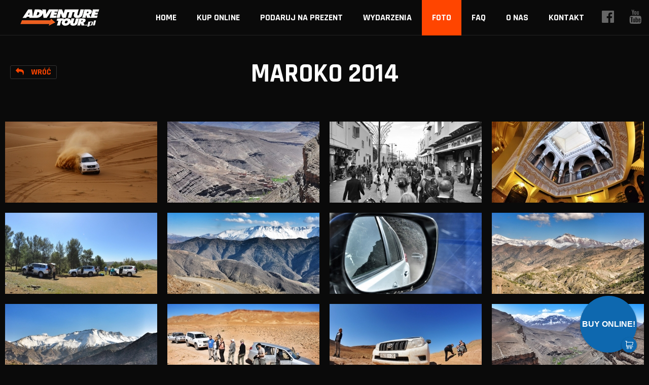

--- FILE ---
content_type: text/html; charset=utf-8
request_url: https://adventuretour.pl/foto/maroko-2014
body_size: 3685
content:
<!DOCTYPE html>
<html lang="pl">
<head>
<meta charset="utf-8">
<title>Foto - adventuretour.pl</title>
<base href="https://adventuretour.pl/">
<meta name="robots" content="index,follow">
<meta name="description" content="">
<meta name="keywords" content="">
<meta name="generator" content="Contao Open Source CMS">
<meta name=viewport content="width=device-width, initial-scale=1">
<link rel="stylesheet" href="//fonts.googleapis.com/css?family=Rajdhani:700%7CRoboto:400,700&subset=latin,latin-ext">
<link rel="stylesheet" href="system/modules/gallery_creator/assets/css/gallery_creator_fe.css">
<link rel="stylesheet" href="assets/css/b1c1f3f51ac0.css">
<script src="assets/js/b4c3a812c740.js"></script>
<script src="system/modules/gallery_creator/assets/js/gallery_creator_fe.js"></script>
<link rel="shortcut icon" href="files/css/favicon.ico">
<link rel="stylesheet" href="https://maxcdn.bootstrapcdn.com/font-awesome/4.5.0/css/font-awesome.min.css">
<!--[if lt IE 9]><script src="assets/html5shiv/3.7.2/html5shiv-printshiv.min.js"></script><![endif]-->
</head>
<body id="top" class="mac chrome webkit ch131">
<script>(function(i,s,o,g,r,a,m){i.GoogleAnalyticsObject=r;i[r]=i[r]||function(){(i[r].q=i[r].q||[]).push(arguments)},i[r].l=1*new Date();a=s.createElement(o),m=s.getElementsByTagName(o)[0];a.async=1;a.src=g;m.parentNode.insertBefore(a,m)})(window,document,'script','//www.google-analytics.com/analytics.js','ga');ga('create','UA-7082909-17','auto');ga('send','pageview')</script>
<div id="fb-root"></div>
<script>(function(d,s,id){var js,fjs=d.getElementsByTagName(s)[0];if(d.getElementById(id))return;js=d.createElement(s);js.id=id;js.src="//connect.facebook.net/pl_PL/sdk.js#xfbml=1&version=v2.5&appId=147214771967132";fjs.parentNode.insertBefore(js,fjs)}(document,'script','facebook-jssdk'))</script>
<div id="wrapper">
<header id="header">
<div class="inside">
<a href="https://adventuretour.pl/" title="Adventuretour.pl" class="logo">
<img src="https://adventuretour.pl//files/css/logo.png" alt="Adventuretour.pl">
</a>
<!-- indexer::stop -->
<nav class="mod_navigation block">
<ul class="level_1">
<li class="sibling first"><a href="adventuretour" title="Adventuretour - Nowy wymiar przygody" class="sibling first">home</a></li>
<li class="sibling"><a href="kup-online" title="Kup online" class="sibling">Kup online</a></li>
<li class="inside-row prezent sibling"><a href="podaruj-na-prezent" title="Podaruj na prezent" class="inside-row prezent sibling">Podaruj na prezent</a></li>
<li class="sibling"><a href="wydarzenia" title="Wydarzenia" class="sibling">Wydarzenia</a></li>
<li class="trail sibling"><a href="foto" title="Foto" class="trail sibling">Foto</a></li>
<li class="sibling"><a href="faq" title="Najczęściej zadawane pytania" class="sibling">FAQ</a></li>
<li class="sibling"><a href="o-nas" title="O Adventuretour" class="sibling">O nas</a></li>
<li class="sibling last"><a href="kontakt" title="Kontakt" class="sibling last">Kontakt</a></li>
<li class="social">
<a class="fb" href="https://www.facebook.com/adventuretourpl" target="_blank"><i class="fa fa-facebook-official"></i></a></li>
</li>
<li class="social">
<a class="yt" href="https://www.youtube.com/user/adventuretourfilm" target="_blank"><i class="fa fa-youtube"></i></a></li>
</li>
</ul>
</nav>
<!-- indexer::continue -->
</div>
</header>
<div id="container">
<div id="main">
<div class="inside">
<div class="mod_article first last block" id="article-7">
<div class="row">
<!-- gallery_creator - album preview -->
<div class="mod_gallery_creator_fmd gallery_creator block">
<div class="backLink"><a href="foto" title="Wróć"><i class="fa fa-reply"></i> Wróć</a></div>
<h2 class="album-title">Maroko 2014</h2>
<div id="galleryContainer" class="block">
<ul class="album_preview">
<li class="col_0 col_first">
<figure class="image_container" style="margin:10px;">
<a href="files/upload/galeria/Maroko-14/2791.JPG" data-lightbox="lb20" title="2791.JPG">
<img src="assets/images/8/2791-95e69158.jpg" width="300" height="160" alt="2791.JPG">
</a>
</figure>
</li>
<li class="col_1">
<figure class="image_container" style="margin:10px;">
<a href="files/upload/galeria/Maroko-14/2749.JPG" data-lightbox="lb20" title="2749.JPG">
<img src="assets/images/3/2749-3cbc15d3.jpg" width="300" height="160" alt="2749.JPG">
</a>
</figure>
</li>
<li class="col_2">
<figure class="image_container" style="margin:10px;">
<a href="files/upload/galeria/Maroko-14/2750.JPG" data-lightbox="lb20" title="2750.JPG">
<img src="assets/images/3/2750-4aec4f73.jpg" width="300" height="160" alt="2750.JPG">
</a>
</figure>
</li>
<li class="col_3 col_last">
<figure class="image_container" style="margin:10px;">
<a href="files/upload/galeria/Maroko-14/2751.JPG" data-lightbox="lb20" title="2751.JPG">
<img src="assets/images/2/2751-8b9e8902.jpg" width="300" height="160" alt="2751.JPG">
</a>
</figure>
</li>
<li class="col_0 col_first">
<figure class="image_container" style="margin:10px;">
<a href="files/upload/galeria/Maroko-14/2752.JPG" data-lightbox="lb20" title="2752.JPG">
<img src="assets/images/5/2752-c19c4e05.jpg" width="300" height="160" alt="2752.JPG">
</a>
</figure>
</li>
<li class="col_1">
<figure class="image_container" style="margin:10px;">
<a href="files/upload/galeria/Maroko-14/2753.JPG" data-lightbox="lb20" title="2753.JPG">
<img src="assets/images/2/2753-c55dc8b2.jpg" width="300" height="160" alt="2753.JPG">
</a>
</figure>
</li>
<li class="col_2">
<figure class="image_container" style="margin:10px;">
<a href="files/upload/galeria/Maroko-14/2754.JPG" data-lightbox="lb20" title="2754.JPG">
<img src="assets/images/3/2754-8b1b00c3.jpg" width="300" height="160" alt="2754.JPG">
</a>
</figure>
</li>
<li class="col_3 col_last">
<figure class="image_container" style="margin:10px;">
<a href="files/upload/galeria/Maroko-14/2755.JPG" data-lightbox="lb20" title="2755.JPG">
<img src="assets/images/e/2755-ca62aafe.jpg" width="300" height="160" alt="2755.JPG">
</a>
</figure>
</li>
<li class="col_0 col_first">
<figure class="image_container" style="margin:10px;">
<a href="files/upload/galeria/Maroko-14/2756.JPG" data-lightbox="lb20" title="2756.JPG">
<img src="assets/images/f/2756-a61263bf.jpg" width="300" height="160" alt="2756.JPG">
</a>
</figure>
</li>
<li class="col_1">
<figure class="image_container" style="margin:10px;">
<a href="files/upload/galeria/Maroko-14/2757.JPG" data-lightbox="lb20" title="2757.JPG">
<img src="assets/images/8/2757-298a3538.jpg" width="300" height="160" alt="2757.JPG">
</a>
</figure>
</li>
<li class="col_2">
<figure class="image_container" style="margin:10px;">
<a href="files/upload/galeria/Maroko-14/2758.JPG" data-lightbox="lb20" title="2758.JPG">
<img src="assets/images/0/2758-614f88c0.jpg" width="300" height="160" alt="2758.JPG">
</a>
</figure>
</li>
<li class="col_3 col_last">
<figure class="image_container" style="margin:10px;">
<a href="files/upload/galeria/Maroko-14/2759.JPG" data-lightbox="lb20" title="2759.JPG">
<img src="assets/images/0/2759-c83b30d0.jpg" width="300" height="160" alt="2759.JPG">
</a>
</figure>
</li>
<li class="col_0 col_first">
<figure class="image_container" style="margin:10px;">
<a href="files/upload/galeria/Maroko-14/2760.JPG" data-lightbox="lb20" title="2760.JPG">
<img src="assets/images/4/2760-1c744c84.jpg" width="300" height="160" alt="2760.JPG">
</a>
</figure>
</li>
<li class="col_1">
<figure class="image_container" style="margin:10px;">
<a href="files/upload/galeria/Maroko-14/2761.JPG" data-lightbox="lb20" title="2761.JPG">
<img src="assets/images/f/2761-b706ac2f.jpg" width="300" height="160" alt="2761.JPG">
</a>
</figure>
</li>
<li class="col_2">
<figure class="image_container" style="margin:10px;">
<a href="files/upload/galeria/Maroko-14/2762.JPG" data-lightbox="lb20" title="2762.JPG">
<img src="assets/images/7/2762-5059f977.jpg" width="300" height="160" alt="2762.JPG">
</a>
</figure>
</li>
<li class="col_3 col_last">
<figure class="image_container" style="margin:10px;">
<a href="files/upload/galeria/Maroko-14/2763.JPG" data-lightbox="lb20" title="2763.JPG">
<img src="assets/images/f/2763-6378439f.jpg" width="300" height="160" alt="2763.JPG">
</a>
</figure>
</li>
<li class="col_0 col_first">
<figure class="image_container" style="margin:10px;">
<a href="files/upload/galeria/Maroko-14/2764.JPG" data-lightbox="lb20" title="2764.JPG">
<img src="assets/images/a/2764-314f0b2a.jpg" width="300" height="160" alt="2764.JPG">
</a>
</figure>
</li>
<li class="col_1">
<figure class="image_container" style="margin:10px;">
<a href="files/upload/galeria/Maroko-14/2765.JPG" data-lightbox="lb20" title="2765.JPG">
<img src="assets/images/6/2765-220d1416.jpg" width="300" height="160" alt="2765.JPG">
</a>
</figure>
</li>
<li class="col_2">
<figure class="image_container" style="margin:10px;">
<a href="files/upload/galeria/Maroko-14/2766.JPG" data-lightbox="lb20" title="2766.JPG">
<img src="assets/images/2/2766-eaf39572.jpg" width="300" height="160" alt="2766.JPG">
</a>
</figure>
</li>
<li class="col_3 col_last">
<figure class="image_container" style="margin:10px;">
<a href="files/upload/galeria/Maroko-14/2767.JPG" data-lightbox="lb20" title="2767.JPG">
<img src="assets/images/5/2767-09a1c185.jpg" width="300" height="160" alt="2767.JPG">
</a>
</figure>
</li>
<li class="col_0 col_first">
<figure class="image_container" style="margin:10px;">
<a href="files/upload/galeria/Maroko-14/2768.JPG" data-lightbox="lb20" title="2768.JPG">
<img src="assets/images/3/2768-d5b8fea3.jpg" width="300" height="160" alt="2768.JPG">
</a>
</figure>
</li>
<li class="col_1">
<figure class="image_container" style="margin:10px;">
<a href="files/upload/galeria/Maroko-14/2769.JPG" data-lightbox="lb20" title="2769.JPG">
<img src="assets/images/f/2769-429143df.jpg" width="300" height="160" alt="2769.JPG">
</a>
</figure>
</li>
<li class="col_2">
<figure class="image_container" style="margin:10px;">
<a href="files/upload/galeria/Maroko-14/2770.JPG" data-lightbox="lb20" title="2770.JPG">
<img src="assets/images/2/2770-10299ac2.jpg" width="300" height="160" alt="2770.JPG">
</a>
</figure>
</li>
<li class="col_3 col_last">
<figure class="image_container" style="margin:10px;">
<a href="files/upload/galeria/Maroko-14/2771.JPG" data-lightbox="lb20" title="2771.JPG">
<img src="assets/images/4/2771-35bc9094.jpg" width="300" height="160" alt="2771.JPG">
</a>
</figure>
</li>
<li class="col_0 col_first">
<figure class="image_container" style="margin:10px;">
<a href="files/upload/galeria/Maroko-14/2772.JPG" data-lightbox="lb20" title="2772.JPG">
<img src="assets/images/c/2772-f018427c.jpg" width="300" height="160" alt="2772.JPG">
</a>
</figure>
</li>
<li class="col_1">
<figure class="image_container" style="margin:10px;">
<a href="files/upload/galeria/Maroko-14/2773.JPG" data-lightbox="lb20" title="2773.JPG">
<img src="assets/images/1/2773-b94f9c51.jpg" width="300" height="160" alt="2773.JPG">
</a>
</figure>
</li>
<li class="col_2">
<figure class="image_container" style="margin:10px;">
<a href="files/upload/galeria/Maroko-14/2774.JPG" data-lightbox="lb20" title="2774.JPG">
<img src="assets/images/0/2774-474e7210.jpg" width="300" height="160" alt="2774.JPG">
</a>
</figure>
</li>
<li class="col_3 col_last">
<figure class="image_container" style="margin:10px;">
<a href="files/upload/galeria/Maroko-14/2775.JPG" data-lightbox="lb20" title="2775.JPG">
<img src="assets/images/f/2775-bc0132cf.jpg" width="300" height="160" alt="2775.JPG">
</a>
</figure>
</li>
<li class="col_0 col_first">
<figure class="image_container" style="margin:10px;">
<a href="files/upload/galeria/Maroko-14/2776.JPG" data-lightbox="lb20" title="2776.JPG">
<img src="assets/images/a/2776-474a1dca.jpg" width="300" height="160" alt="2776.JPG">
</a>
</figure>
</li>
<li class="col_1">
<figure class="image_container" style="margin:10px;">
<a href="files/upload/galeria/Maroko-14/2777.JPG" data-lightbox="lb20" title="2777.JPG">
<img src="assets/images/8/2777-5f732e08.jpg" width="300" height="160" alt="2777.JPG">
</a>
</figure>
</li>
<li class="col_2">
<figure class="image_container" style="margin:10px;">
<a href="files/upload/galeria/Maroko-14/2778.JPG" data-lightbox="lb20" title="2778.JPG">
<img src="assets/images/0/2778-7f123400.jpg" width="300" height="160" alt="2778.JPG">
</a>
</figure>
</li>
<li class="col_3 col_last">
<figure class="image_container" style="margin:10px;">
<a href="files/upload/galeria/Maroko-14/2779.JPG" data-lightbox="lb20" title="2779.JPG">
<img src="assets/images/8/2779-9a0c0178.jpg" width="300" height="160" alt="2779.JPG">
</a>
</figure>
</li>
<li class="col_0 col_first">
<figure class="image_container" style="margin:10px;">
<a href="files/upload/galeria/Maroko-14/2780.JPG" data-lightbox="lb20" title="2780.JPG">
<img src="assets/images/6/2780-b4a29266.jpg" width="300" height="160" alt="2780.JPG">
</a>
</figure>
</li>
<li class="col_1">
<figure class="image_container" style="margin:10px;">
<a href="files/upload/galeria/Maroko-14/2781.JPG" data-lightbox="lb20" title="2781.JPG">
<img src="assets/images/7/2781-c1e44bd7.jpg" width="300" height="160" alt="2781.JPG">
</a>
</figure>
</li>
<li class="col_2">
<figure class="image_container" style="margin:10px;">
<a href="files/upload/galeria/Maroko-14/2782.JPG" data-lightbox="lb20" title="2782.JPG">
<img src="assets/images/b/2782-9dd647eb.jpg" width="300" height="160" alt="2782.JPG">
</a>
</figure>
</li>
<li class="col_3 col_last">
<figure class="image_container" style="margin:10px;">
<a href="files/upload/galeria/Maroko-14/2783.JPG" data-lightbox="lb20" title="2783.JPG">
<img src="assets/images/8/2783-dce60a58.jpg" width="300" height="160" alt="2783.JPG">
</a>
</figure>
</li>
<li class="col_0 col_first">
<figure class="image_container" style="margin:10px;">
<a href="files/upload/galeria/Maroko-14/2784.JPG" data-lightbox="lb20" title="2784.JPG">
<img src="assets/images/9/2784-9eb86039.jpg" width="300" height="160" alt="2784.JPG">
</a>
</figure>
</li>
<li class="col_1">
<figure class="image_container" style="margin:10px;">
<a href="files/upload/galeria/Maroko-14/2785.JPG" data-lightbox="lb20" title="2785.JPG">
<img src="assets/images/7/2785-f03a0de7.jpg" width="300" height="160" alt="2785.JPG">
</a>
</figure>
</li>
<li class="col_2">
<figure class="image_container" style="margin:10px;">
<a href="files/upload/galeria/Maroko-14/2788.JPG" data-lightbox="lb20" title="2788.JPG">
<img src="assets/images/7/2788-ad49e727.jpg" width="300" height="160" alt="2788.JPG">
</a>
</figure>
</li>
<li class="col_3 col_last">
<figure class="image_container" style="margin:10px;">
<a href="files/upload/galeria/Maroko-14/2789.JPG" data-lightbox="lb20" title="2789.JPG">
<img src="assets/images/5/2789-1b9770a5.jpg" width="300" height="160" alt="2789.JPG">
</a>
</figure>
</li>
<li class="col_0 col_first">
<figure class="image_container" style="margin:10px;">
<a href="files/upload/galeria/Maroko-14/2790.JPG" data-lightbox="lb20" title="2790.JPG">
<img src="assets/images/0/2790-85db57a0.jpg" width="300" height="160" alt="2790.JPG">
</a>
</figure>
</li>
<li class="col_1">
<figure class="image_container" style="margin:10px;">
<a href="files/upload/galeria/Maroko-14/2792.JPG" data-lightbox="lb20" title="2792.JPG">
<img src="assets/images/7/2792-397cb537.jpg" width="300" height="160" alt="2792.JPG">
</a>
</figure>
</li>
<li class="col_2">
<figure class="image_container" style="margin:10px;">
<a href="files/upload/galeria/Maroko-14/2793.JPG" data-lightbox="lb20" title="2793.JPG">
<img src="assets/images/8/2793-0de4daf8.jpg" width="300" height="160" alt="2793.JPG">
</a>
</figure>
</li>
<li class="col_3 col_last">
<figure class="image_container" style="margin:10px;">
<a href="files/upload/galeria/Maroko-14/2794.JPG" data-lightbox="lb20" title="2794.JPG">
<img src="assets/images/7/2794-2f9ffac7.jpg" width="300" height="160" alt="2794.JPG">
</a>
</figure>
</li>
<li class="col_0 col_first">
<figure class="image_container" style="margin:10px;">
<a href="files/upload/galeria/Maroko-14/2795.JPG" data-lightbox="lb20" title="2795.JPG">
<img src="assets/images/b/2795-f62d25ab.jpg" width="300" height="160" alt="2795.JPG">
</a>
</figure>
</li>
<li class="col_1">
<figure class="image_container" style="margin:10px;">
<a href="files/upload/galeria/Maroko-14/2796.JPG" data-lightbox="lb20" title="2796.JPG">
<img src="assets/images/a/2796-55fb8dea.jpg" width="300" height="160" alt="2796.JPG">
</a>
</figure>
</li>
<li class="col_2">
<figure class="image_container" style="margin:10px;">
<a href="files/upload/galeria/Maroko-14/2797.JPG" data-lightbox="lb20" title="2797.JPG">
<img src="assets/images/e/2797-2cd08d7e.jpg" width="300" height="160" alt="2797.JPG">
</a>
</figure>
</li>
<li class="col_3 col_last">
<figure class="image_container" style="margin:10px;">
<a href="files/upload/galeria/Maroko-14/2798.JPG" data-lightbox="lb20" title="2798.JPG">
<img src="assets/images/e/2798-33c07f2e.jpg" width="300" height="160" alt="2798.JPG">
</a>
</figure>
</li>
</ul>
</div>
</div>
</div></div>
</div>
</div>
</div>
<footer id="footer">
<div class="inside">
<!-- indexer::stop -->
<div class="mod_contentbox block">
<div class="ce_text  mod_box_items block">
<p><img src="files/css/logo_grey.png" alt="" width="132" height="30"></p>
<p>tel. 694 444 501<br>e-mail: <a href="&#109;&#97;&#105;&#108;&#116;&#111;&#58;&#x6B;&#111;&#110;&#x74;&#97;&#x6B;&#116;&#x40;&#97;&#x64;&#x76;&#x65;&#110;&#x74;&#117;&#x72;&#x65;&#116;&#x6F;&#117;&#x72;&#x2E;&#112;&#108;">&#x6B;&#111;&#110;&#x74;&#97;&#x6B;&#116;&#x40;&#97;&#x64;&#x76;&#x65;&#110;&#x74;&#117;&#x72;&#x65;&#116;&#x6F;&#117;&#x72;&#x2E;&#112;&#108;<br></a></p>
<p>&nbsp;</p>
<p>
<div class="fb">
<h5><i class="fa fa-facebook-official"></i> Facebook</h5>
<div class="fb-like" data-href="https://www.facebook.com/adventuretourpl" data-width="300" data-layout="button" data-action="like" data-show-faces="true" data-share="true"></div>
</div>
<div class="yt">
<h5><i class="fa fa-youtube"></i> Kanał na Youtube</h5>
<a href="https://www.youtube.com/user/adventuretourfilm">
www.youtube.com/adventuretourfilm
</a>
</div></p>
</div>
<div class="ce_module  mod_box_items block">
<!-- indexer::stop -->
<div class="ce_form tableless block">
<form action="foto/maroko-2014" id="f2" method="post" enctype="application/x-www-form-urlencoded">
<div class="formbody">
<input type="hidden" name="FORM_SUBMIT" value="auto_form_2">
<input type="hidden" name="REQUEST_TOKEN" value="6c103a00c01c6eb6203ca2478a548d73">
<div class="row">
<label for="ctrl_8">
Imię i nazwisko          </label>
<input type="text" name="name" id="ctrl_8" class="text" value="">
</div>
<div class="row mandatory">
<label for="ctrl_9" class="mandatory">
<span class="invisible">Pole wymagane</span> Adres e-mail<span class="mandatory">*</span>
</label>
<input type="email" name="email" id="ctrl_9" class="text mandatory" value="" required>
</div>
<div class="row">
<label for="ctrl_10">
Numer telefonu          </label>
<input type="tel" name="phone" id="ctrl_10" class="text" value="">
</div>
<div class="row">
<label for="ctrl_11">
Treść wiadomości          </label>
 <textarea name="message" id="ctrl_11" class="textarea" rows="4" cols="40"></textarea>
</div>
<div style="display: none !important">
<label for="ctrl_14">Don't fill this field</label>		<input type="text" name="email-2" id="ctrl_14" class="rsas-field" value=""><label for="ctrl_14_2">Don't fill this field</label><input type="text" name="url" id="ctrl_14_2" class="rsas-field" value=""><label for="ctrl_14_3">Don't fill this field</label><input type="text" name="FF9_pTw8PG9PnKSzwRVztg" id="ctrl_14_3" class="rsas-field" value="IMdCGZLyzjklYLl72BXVrg"><script>(function(){var a=document.getElementById('ctrl_14_3'),b=a.value;a.value=a.name;a.name=b})()</script></div>
<div class="submit_container">
<input type="submit" id="ctrl_12" class="submit" value="Wyślij">
</div>
</div>
</form>
</div>
<!-- indexer::continue -->
</div>
<div class="ce_text copyright mod_box_items block">
<p style="text-align: right;">Copyright © 2016 Adventuretour.pl</p>
</div>
</div>
<!-- indexer::continue -->            </div>
</footer>
</div>
<script>jQuery(document).ready(function($){initMagnificPopup({})})</script>
<script>setTimeout(function(){var e=function(e,t){try{var n=new XMLHttpRequest}catch(r){return}n.open("GET",e,!0),n.onreadystatechange=function(){this.readyState==4&&this.status==200&&typeof t=="function"&&t(this.responseText)},n.send()},t="system/cron/cron.";e(t+"txt",function(n){parseInt(n||0)<Math.round(+(new Date)/1e3)-86400&&e(t+"php")})},5e3)</script>
<script src="assets/foundation/foundation.min.js"></script>
<script src="assets/foundation/app.js"></script>
<!-- Początek elementu sprzedażowego droplabs.pl. Proszę nie modyfikować parametrów, może to wpłynąć na poprawność działania sprzedaży -->
<script type="text/javascript" src="https://widget.droplabs.pl/widget.js"></script>
<!-- Koniec elementu sprzedażowego droplabs.pl -->
<!-- Początek pływającego przycisku droplabs.pl. Proszę nie modyfikować parametrów, może to wpłynąć na poprawność działania sprzedaży -->
<script type="text/javascript" src="https://widget.droplabs.pl/bubble.js" id="dl-bubble" data-facility-id="2132" data-bottom="100px" data-right="100px" data-background-color="#ff4500" data-text-color-type="LIGHT" data-href="https://adventuretour.pl/kup-online" data-text-type="VOUCHER"  data-shape="tab"></script>
<!-- Koniec pływającego przycisku droplabs.pl -->
</body>
</html>

--- FILE ---
content_type: text/css
request_url: https://adventuretour.pl/system/modules/gallery_creator/assets/css/gallery_creator_fe.css
body_size: 172
content:


/* close commented backslash hack */
/* Reset Margin & Padding */
.gallery_creator ul,
.gallery_creator ul.list_albums > li,
.gallery_creator ul.album_preview li
{
	margin:0;
	padding:0;
	list-style-type:none;
    display:block
}


/* General Settings */
.gallery_creator li.inline
{
	display:inline;
}

.gallery_creator li.block
{
	display:block;
}

.gallery_creator .backLink
{
       display:block;
}

 
/* list albums */
.gallery_creator .list_albums .tstamp p
{
       margin-bottom: 2px !important;
}

.gallery_creator .list_albums .col_1
{
       float:left;
       clear:left;
}

.gallery_creator .list_albums .col_2
{
       float:left;
       width:350px;
	margin-left:30px;
}

.gallery_creator .list_albums .level_1
{
	width:100%;
    padding:0;
}


/* album preview */
.gallery_container {
    display:block;
    clear:both;
}

ul.album_preview:after {
    visibility: hidden;
    display: block;
    font-size: 0;
    content: " ";
    clear: both;
    height: 0;
}

ul.album_preview {
    display: inline-block;
}

/* start commented backslash hack \*/
* html ul.album_preview {
    height: 1%;
}

ul.album_preview {
    display: block;
}

.gallery_creator .albumComment
{
       margin-top:1em;
}

.gallery_creator .album_preview li
{
	float:left;
}

.gallery_creator .album_preview .col_first
{
       clear:both;
}



--- FILE ---
content_type: text/css
request_url: https://adventuretour.pl/assets/css/b1c1f3f51ac0.css
body_size: 23284
content:
/* Magnific Popup CSS */
.mfp-bg {
  top: 0;
  left: 0;
  width: 100%;
  height: 100%;
  z-index: 1042;
  overflow: hidden;
  position: fixed;
  background: #0b0b0b;
  opacity: 0.8;
  filter: alpha(opacity=80); }

.mfp-wrap {
  top: 0;
  left: 0;
  width: 100%;
  height: 100%;
  z-index: 1043;
  position: fixed;
  outline: none !important;
  -webkit-backface-visibility: hidden; }

.mfp-container {
  text-align: center;
  position: absolute;
  width: 100%;
  height: 100%;
  left: 0;
  top: 0;
  padding: 0 8px;
  -webkit-box-sizing: border-box;
  -moz-box-sizing: border-box;
  box-sizing: border-box; }

.mfp-container:before {
  content: '';
  display: inline-block;
  height: 100%;
  vertical-align: middle; }

.mfp-align-top .mfp-container:before {
  display: none; }

.mfp-content {
  position: relative;
  display: inline-block;
  vertical-align: middle;
  margin: 0 auto;
  text-align: left;
  z-index: 1045; }

.mfp-inline-holder .mfp-content, .mfp-ajax-holder .mfp-content {
  width: 100%;
  cursor: auto; }

.mfp-ajax-cur {
  cursor: progress; }

.mfp-zoom-out-cur, .mfp-zoom-out-cur .mfp-image-holder .mfp-close {
  cursor: -moz-zoom-out;
  cursor: -webkit-zoom-out;
  cursor: zoom-out; }

.mfp-zoom {
  cursor: pointer;
  cursor: -webkit-zoom-in;
  cursor: -moz-zoom-in;
  cursor: zoom-in; }

.mfp-auto-cursor .mfp-content {
  cursor: auto; }

.mfp-close, .mfp-arrow, .mfp-preloader, .mfp-counter {
  -webkit-user-select: none;
  -moz-user-select: none;
  user-select: none; }

.mfp-loading.mfp-figure {
  display: none; }

.mfp-hide {
  display: none !important; }

.mfp-preloader {
  color: #cccccc;
  position: absolute;
  top: 50%;
  width: auto;
  text-align: center;
  margin-top: -0.8em;
  left: 8px;
  right: 8px;
  z-index: 1044; }
  .mfp-preloader a {
    color: #cccccc; }
    .mfp-preloader a:hover {
      color: white; }

.mfp-s-ready .mfp-preloader {
  display: none; }

.mfp-s-error .mfp-content {
  display: none; }

button.mfp-close, button.mfp-arrow {
  overflow: visible;
  cursor: pointer;
  background: transparent;
  border: 0;
  -webkit-appearance: none;
  display: block;
  outline: none;
  padding: 0;
  z-index: 1046;
  -webkit-box-shadow: none;
  box-shadow: none; }
button::-moz-focus-inner {
  padding: 0;
  border: 0; }

.mfp-close {
  width: 44px;
  height: 44px;
  line-height: 44px;
  position: absolute;
  right: 0;
  top: 0;
  text-decoration: none;
  text-align: center;
  opacity: 0.65;
  filter: alpha(opacity=65);
  padding: 0 0 18px 10px;
  color: white;
  font-style: normal;
  font-size: 28px;
  font-family: Arial, Baskerville, monospace; }
  .mfp-close:hover, .mfp-close:focus {
    opacity: 1;
    filter: alpha(opacity=100); }
  .mfp-close:active {
    top: 1px; }

.mfp-close-btn-in .mfp-close {
  color: #333333; }

.mfp-image-holder .mfp-close, .mfp-iframe-holder .mfp-close {
  color: white;
  right: -6px;
  text-align: right;
  padding-right: 6px;
  width: 100%; }

.mfp-counter {
  position: absolute;
  top: 0;
  right: 0;
  color: #cccccc;
  font-size: 12px;
  line-height: 18px; }

.mfp-arrow {
  position: absolute;
  opacity: 0.65;
  filter: alpha(opacity=65);
  margin: 0;
  top: 50%;
  margin-top: -55px;
  padding: 0;
  width: 90px;
  height: 110px;
  -webkit-tap-highlight-color: rgba(0, 0, 0, 0); }
  .mfp-arrow:active {
    margin-top: -54px; }
  .mfp-arrow:hover, .mfp-arrow:focus {
    opacity: 1;
    filter: alpha(opacity=100); }
  .mfp-arrow:before, .mfp-arrow:after, .mfp-arrow .mfp-b, .mfp-arrow .mfp-a {
    content: '';
    display: block;
    width: 0;
    height: 0;
    position: absolute;
    left: 0;
    top: 0;
    margin-top: 35px;
    margin-left: 35px;
    border: medium inset transparent; }
  .mfp-arrow:after, .mfp-arrow .mfp-a {
    border-top-width: 13px;
    border-bottom-width: 13px;
    top: 8px; }
  .mfp-arrow:before, .mfp-arrow .mfp-b {
    border-top-width: 21px;
    border-bottom-width: 21px;
    opacity: 0.7; }

.mfp-arrow-left {
  left: 0; }
  .mfp-arrow-left:after, .mfp-arrow-left .mfp-a {
    border-right: 17px solid white;
    margin-left: 31px; }
  .mfp-arrow-left:before, .mfp-arrow-left .mfp-b {
    margin-left: 25px;
    border-right: 27px solid #3f3f3f; }

.mfp-arrow-right {
  right: 0; }
  .mfp-arrow-right:after, .mfp-arrow-right .mfp-a {
    border-left: 17px solid white;
    margin-left: 39px; }
  .mfp-arrow-right:before, .mfp-arrow-right .mfp-b {
    border-left: 27px solid #3f3f3f; }

.mfp-iframe-holder {
  padding-top: 40px;
  padding-bottom: 40px; }
  .mfp-iframe-holder .mfp-content {
    line-height: 0;
    width: 100%;
    max-width: 900px; }
  .mfp-iframe-holder .mfp-close {
    top: -40px; }

.mfp-iframe-scaler {
  width: 100%;
  height: 0;
  overflow: hidden;
  padding-top: 56.25%; }
  .mfp-iframe-scaler iframe {
    position: absolute;
    display: block;
    top: 0;
    left: 0;
    width: 100%;
    height: 100%;
    box-shadow: 0 0 8px rgba(0, 0, 0, 0.6);
    background: black; }

/* Main image in popup */
img.mfp-img {
  width: auto;
  max-width: 100%;
  height: auto;
  display: block;
  line-height: 0;
  -webkit-box-sizing: border-box;
  -moz-box-sizing: border-box;
  box-sizing: border-box;
  padding: 40px 0 40px;
  margin: 0 auto; }

/* The shadow behind the image */
.mfp-figure {
  line-height: 0; }
  .mfp-figure:after {
    content: '';
    position: absolute;
    left: 0;
    top: 40px;
    bottom: 40px;
    display: block;
    right: 0;
    width: auto;
    height: auto;
    z-index: -1;
    box-shadow: 0 0 8px rgba(0, 0, 0, 0.6);
    background: #444444; }
  .mfp-figure small {
    color: #bdbdbd;
    display: block;
    font-size: 12px;
    line-height: 14px; }
  .mfp-figure figure {
    margin: 0; }

.mfp-bottom-bar {
  margin-top: -36px;
  position: absolute;
  top: 100%;
  left: 0;
  width: 100%;
  cursor: auto; }

.mfp-title {
  text-align: left;
  line-height: 18px;
  color: #f3f3f3;
  word-wrap: break-word;
  padding-right: 36px; }

.mfp-image-holder .mfp-content {
  max-width: 100%; }

.mfp-gallery .mfp-image-holder .mfp-figure {
  cursor: pointer; }

@media screen and (max-width: 800px) and (orientation: landscape), screen and (max-height: 300px) {
  /**
       * Remove all paddings around the image on small screen
       */
  .mfp-img-mobile .mfp-image-holder {
    padding-left: 0;
    padding-right: 0; }
  .mfp-img-mobile img.mfp-img {
    padding: 0; }
  .mfp-img-mobile .mfp-figure:after {
    top: 0;
    bottom: 0; }
  .mfp-img-mobile .mfp-figure small {
    display: inline;
    margin-left: 5px; }
  .mfp-img-mobile .mfp-bottom-bar {
    background: rgba(0, 0, 0, 0.6);
    bottom: 0;
    margin: 0;
    top: auto;
    padding: 3px 5px;
    position: fixed;
    -webkit-box-sizing: border-box;
    -moz-box-sizing: border-box;
    box-sizing: border-box; }
    .mfp-img-mobile .mfp-bottom-bar:empty {
      padding: 0; }
  .mfp-img-mobile .mfp-counter {
    right: 5px;
    top: 3px; }
  .mfp-img-mobile .mfp-close {
    top: 0;
    right: 0;
    width: 35px;
    height: 35px;
    line-height: 35px;
    background: rgba(0, 0, 0, 0.6);
    position: fixed;
    text-align: center;
    padding: 0; } }

@media all and (max-width: 900px) {
  .mfp-arrow {
    -webkit-transform: scale(0.75);
    transform: scale(0.75); }
  .mfp-arrow-left {
    -webkit-transform-origin: 0;
    transform-origin: 0; }
  .mfp-arrow-right {
    -webkit-transform-origin: 100%;
    transform-origin: 100%; }
  .mfp-container {
    padding-left: 6px;
    padding-right: 6px; } }

.mfp-ie7 .mfp-img {
  padding: 0; }
.mfp-ie7 .mfp-bottom-bar {
  width: 600px;
  left: 50%;
  margin-left: -300px;
  margin-top: 5px;
  padding-bottom: 5px; }
.mfp-ie7 .mfp-container {
  padding: 0; }
.mfp-ie7 .mfp-content {
  padding-top: 44px; }
.mfp-ie7 .mfp-close {
  top: 0;
  right: 0;
  padding-top: 0; }

@charset "UTF-8";
/**
 * Foundation for Sites by ZURB
 * Version 6.1.2
 * foundation.zurb.com
 * Licensed under MIT Open Source
 */
.slide-in-down.mui-enter, .slide-in-left.mui-enter, .slide-in-up.mui-enter, .slide-in-right.mui-enter, .slide-out-down.mui-leave, .slide-out-right.mui-leave, .slide-out-up.mui-leave, .slide-out-left.mui-leave, .fade-in.mui-enter, .fade-out.mui-leave, .hinge-in-from-top.mui-enter, .hinge-in-from-right.mui-enter, .hinge-in-from-bottom.mui-enter, .hinge-in-from-left.mui-enter, .hinge-in-from-middle-x.mui-enter, .hinge-in-from-middle-y.mui-enter, .hinge-out-from-top.mui-leave, .hinge-out-from-right.mui-leave, .hinge-out-from-bottom.mui-leave, .hinge-out-from-left.mui-leave, .hinge-out-from-middle-x.mui-leave, .hinge-out-from-middle-y.mui-leave, .scale-in-up.mui-enter, .scale-in-down.mui-enter, .scale-out-up.mui-leave, .scale-out-down.mui-leave, .spin-in.mui-enter, .spin-out.mui-leave, .spin-in-ccw.mui-enter, .spin-out-ccw.mui-leave {
  transition-duration: 500ms;
  transition-timing-function: linear; }

/*! normalize.css v3.0.3 | MIT License | github.com/necolas/normalize.css */
/**
   * 1. Set default font family to sans-serif.
   * 2. Prevent iOS and IE text size adjust after device orientation change,
   *    without disabling user zoom.
   */
html {
  font-family: sans-serif;
  /* 1 */
  -ms-text-size-adjust: 100%;
  /* 2 */
  -webkit-text-size-adjust: 100%;
  /* 2 */ }

/**
   * Remove default margin.
   */
body {
  margin: 0; }

/* HTML5 display definitions
     ========================================================================== */
/**
   * Correct `block` display not defined for any HTML5 element in IE 8/9.
   * Correct `block` display not defined for `details` or `summary` in IE 10/11
   * and Firefox.
   * Correct `block` display not defined for `main` in IE 11.
   */
article,
aside,
details,
figcaption,
figure,
footer,
header,
hgroup,
main,
menu,
nav,
section,
summary {
  display: block; }

/**
   * 1. Correct `inline-block` display not defined in IE 8/9.
   * 2. Normalize vertical alignment of `progress` in Chrome, Firefox, and Opera.
   */
audio,
canvas,
progress,
video {
  display: inline-block;
  /* 1 */
  vertical-align: baseline;
  /* 2 */ }

/**
   * Prevent modern browsers from displaying `audio` without controls.
   * Remove excess height in iOS 5 devices.
   */
audio:not([controls]) {
  display: none;
  height: 0; }

/**
   * Address `[hidden]` styling not present in IE 8/9/10.
   * Hide the `template` element in IE 8/9/10/11, Safari, and Firefox < 22.
   */
[hidden],
template {
  display: none; }

/* Links
     ========================================================================== */
/**
   * Remove the gray background color from active links in IE 10.
   */
a {
  background-color: transparent; }

/**
   * Improve readability of focused elements when they are also in an
   * active/hover state.
   */
a:active,
a:hover {
  outline: 0; }

/* Text-level semantics
     ========================================================================== */
/**
   * Address styling not present in IE 8/9/10/11, Safari, and Chrome.
   */
abbr[title] {
  border-bottom: 1px dotted; }

/**
   * Address style set to `bolder` in Firefox 4+, Safari, and Chrome.
   */
b,
strong {
  font-weight: bold; }

/**
   * Address styling not present in Safari and Chrome.
   */
dfn {
  font-style: italic; }

/**
   * Address variable `h1` font-size and margin within `section` and `article`
   * contexts in Firefox 4+, Safari, and Chrome.
   */
h1 {
  font-size: 2em;
  margin: 0.67em 0; }

/**
   * Address styling not present in IE 8/9.
   */
mark {
  background: #ff0;
  color: #000; }

/**
   * Address inconsistent and variable font size in all browsers.
   */
small {
  font-size: 80%; }

/**
   * Prevent `sub` and `sup` affecting `line-height` in all browsers.
   */
sub,
sup {
  font-size: 75%;
  line-height: 0;
  position: relative;
  vertical-align: baseline; }

sup {
  top: -0.5em; }

sub {
  bottom: -0.25em; }

/* Embedded content
     ========================================================================== */
/**
   * Remove border when inside `a` element in IE 8/9/10.
   */
img {
  border: 0; }

/**
   * Correct overflow not hidden in IE 9/10/11.
   */
svg:not(:root) {
  overflow: hidden; }

/* Grouping content
     ========================================================================== */
/**
   * Address margin not present in IE 8/9 and Safari.
   */
figure {
  margin: 1em 40px; }

/**
   * Address differences between Firefox and other browsers.
   */
hr {
  box-sizing: content-box;
  height: 0; }

/**
   * Contain overflow in all browsers.
   */
pre {
  overflow: auto; }

/**
   * Address odd `em`-unit font size rendering in all browsers.
   */
code,
kbd,
pre,
samp {
  font-family: monospace, monospace;
  font-size: 1em; }

/* Forms
     ========================================================================== */
/**
   * Known limitation: by default, Chrome and Safari on OS X allow very limited
   * styling of `select`, unless a `border` property is set.
   */
/**
   * 1. Correct color not being inherited.
   *    Known issue: affects color of disabled elements.
   * 2. Correct font properties not being inherited.
   * 3. Address margins set differently in Firefox 4+, Safari, and Chrome.
   */
button,
input,
optgroup,
select,
textarea {
  color: inherit;
  /* 1 */
  font: inherit;
  /* 2 */
  margin: 0;
  /* 3 */ }

/**
   * Address `overflow` set to `hidden` in IE 8/9/10/11.
   */
button {
  overflow: visible; }

/**
   * Address inconsistent `text-transform` inheritance for `button` and `select`.
   * All other form control elements do not inherit `text-transform` values.
   * Correct `button` style inheritance in Firefox, IE 8/9/10/11, and Opera.
   * Correct `select` style inheritance in Firefox.
   */
button,
select {
  text-transform: none; }

/**
   * 1. Avoid the WebKit bug in Android 4.0.* where (2) destroys native `audio`
   *    and `video` controls.
   * 2. Correct inability to style clickable `input` types in iOS.
   * 3. Improve usability and consistency of cursor style between image-type
   *    `input` and others.
   */
button,
html input[type="button"],
input[type="reset"],
input[type="submit"] {
  -webkit-appearance: button;
  /* 2 */
  cursor: pointer;
  /* 3 */ }

/**
   * Re-set default cursor for disabled elements.
   */
button[disabled],
html input[disabled] {
  cursor: default; }

/**
   * Remove inner padding and border in Firefox 4+.
   */
button::-moz-focus-inner,
input::-moz-focus-inner {
  border: 0;
  padding: 0; }

/**
   * Address Firefox 4+ setting `line-height` on `input` using `!important` in
   * the UA stylesheet.
   */
input {
  line-height: normal; }

/**
   * It's recommended that you don't attempt to style these elements.
   * Firefox's implementation doesn't respect box-sizing, padding, or width.
   *
   * 1. Address box sizing set to `content-box` in IE 8/9/10.
   * 2. Remove excess padding in IE 8/9/10.
   */
input[type="checkbox"],
input[type="radio"] {
  box-sizing: border-box;
  /* 1 */
  padding: 0;
  /* 2 */ }

/**
   * Fix the cursor style for Chrome's increment/decrement buttons. For certain
   * `font-size` values of the `input`, it causes the cursor style of the
   * decrement button to change from `default` to `text`.
   */
input[type="number"]::-webkit-inner-spin-button,
input[type="number"]::-webkit-outer-spin-button {
  height: auto; }

/**
   * 1. Address `appearance` set to `searchfield` in Safari and Chrome.
   * 2. Address `box-sizing` set to `border-box` in Safari and Chrome.
   */
input[type="search"] {
  -webkit-appearance: textfield;
  /* 1 */
  box-sizing: content-box;
  /* 2 */ }

/**
   * Remove inner padding and search cancel button in Safari and Chrome on OS X.
   * Safari (but not Chrome) clips the cancel button when the search input has
   * padding (and `textfield` appearance).
   */
input[type="search"]::-webkit-search-cancel-button,
input[type="search"]::-webkit-search-decoration {
  -webkit-appearance: none; }

/**
   * Define consistent border, margin, and padding.
   * [NOTE] We don't enable this ruleset in Foundation, because we want the <fieldset> element to have plain styling.
   */
/* fieldset {
    border: 1px solid #c0c0c0;
    margin: 0 2px;
    padding: 0.35em 0.625em 0.75em;
  } */
/**
   * 1. Correct `color` not being inherited in IE 8/9/10/11.
   * 2. Remove padding so people aren't caught out if they zero out fieldsets.
   */
legend {
  border: 0;
  /* 1 */
  padding: 0;
  /* 2 */ }

/**
   * Remove default vertical scrollbar in IE 8/9/10/11.
   */
textarea {
  overflow: auto; }

/**
   * Don't inherit the `font-weight` (applied by a rule above).
   * NOTE: the default cannot safely be changed in Chrome and Safari on OS X.
   */
optgroup {
  font-weight: bold; }

/* Tables
     ========================================================================== */
/**
   * Remove most spacing between table cells.
   */
table {
  border-collapse: collapse;
  border-spacing: 0; }

td,
th {
  padding: 0; }

.foundation-mq {
  font-family: "small=0em&medium=40em&large=64em&xlarge=75em&xxlarge=90em"; }

html {
  font-size: 100%;
  box-sizing: border-box; }

*,
*:before,
*:after {
  box-sizing: inherit; }

body {
  padding: 0;
  margin: 0;
  font-family: "Roboto", "Helvetica Neue", Helvetica, Roboto, Arial, sans-serif;
  font-weight: 400;
  line-height: 1.5;
  color: #fefefe;
  background: #0a0a0a;
  -webkit-font-smoothing: antialiased;
  -moz-osx-font-smoothing: grayscale; }

img {
  max-width: 100%;
  height: auto;
  -ms-interpolation-mode: bicubic;
  display: inline-block;
  vertical-align: middle; }

textarea {
  height: auto;
  min-height: 50px;
  border-radius: 0; }

select {
  width: 100%;
  border-radius: 0; }

#map_canvas img,
#map_canvas embed,
#map_canvas object,
.map_canvas img,
.map_canvas embed,
.map_canvas object,
.mqa-display img,
.mqa-display embed,
.mqa-display object {
  max-width: none !important; }

button {
  -webkit-appearance: none;
  -moz-appearance: none;
  background: transparent;
  padding: 0;
  border: 0;
  border-radius: 0;
  line-height: 1; }

.is-visible {
  display: block !important; }

.is-hidden {
  display: none !important; }

.row {
  max-width: 83.75rem;
  margin-left: auto;
  margin-right: auto;
  display: -webkit-flex;
  display: -ms-flexbox;
  display: flex;
  -webkit-flex-flow: row wrap;
      -ms-flex-flow: row wrap;
          flex-flow: row wrap; }
  .row .row {
    margin-left: -0.625rem;
    margin-right: -0.625rem; }
    @media screen and (min-width: 40em) {
      .row .row {
        margin-left: -0.9375rem;
        margin-right: -0.9375rem; } }
  .row.expanded {
    max-width: none; }
  .row.collapse > .column, .row.collapse > .columns {
    padding-left: 0;
    padding-right: 0; }

.column, .columns {
  padding-left: 0.625rem;
  padding-right: 0.625rem;
  -webkit-flex: 1 1 0px;
      -ms-flex: 1 1 0px;
          flex: 1 1 0px; }
  @media screen and (min-width: 40em) {
    .column, .columns {
      padding-left: 0.9375rem;
      padding-right: 0.9375rem; } }

.column.row.row, .row.row.columns {
  float: none; }
  .row .column.row.row, .row .row.row.columns {
    padding-left: 0;
    padding-right: 0;
    margin-left: 0;
    margin-right: 0; }

.small-1 {
  -webkit-flex: 0 0 5.55556%;
      -ms-flex: 0 0 5.55556%;
          flex: 0 0 5.55556%;
  max-width: 5.55556%; }

.small-offset-0 {
  margin-left: 0%; }

.small-2 {
  -webkit-flex: 0 0 11.11111%;
      -ms-flex: 0 0 11.11111%;
          flex: 0 0 11.11111%;
  max-width: 11.11111%; }

.small-offset-1 {
  margin-left: 5.55556%; }

.small-3 {
  -webkit-flex: 0 0 16.66667%;
      -ms-flex: 0 0 16.66667%;
          flex: 0 0 16.66667%;
  max-width: 16.66667%; }

.small-offset-2 {
  margin-left: 11.11111%; }

.small-4 {
  -webkit-flex: 0 0 22.22222%;
      -ms-flex: 0 0 22.22222%;
          flex: 0 0 22.22222%;
  max-width: 22.22222%; }

.small-offset-3 {
  margin-left: 16.66667%; }

.small-5 {
  -webkit-flex: 0 0 27.77778%;
      -ms-flex: 0 0 27.77778%;
          flex: 0 0 27.77778%;
  max-width: 27.77778%; }

.small-offset-4 {
  margin-left: 22.22222%; }

.small-6 {
  -webkit-flex: 0 0 33.33333%;
      -ms-flex: 0 0 33.33333%;
          flex: 0 0 33.33333%;
  max-width: 33.33333%; }

.small-offset-5 {
  margin-left: 27.77778%; }

.small-7 {
  -webkit-flex: 0 0 38.88889%;
      -ms-flex: 0 0 38.88889%;
          flex: 0 0 38.88889%;
  max-width: 38.88889%; }

.small-offset-6 {
  margin-left: 33.33333%; }

.small-8 {
  -webkit-flex: 0 0 44.44444%;
      -ms-flex: 0 0 44.44444%;
          flex: 0 0 44.44444%;
  max-width: 44.44444%; }

.small-offset-7 {
  margin-left: 38.88889%; }

.small-9 {
  -webkit-flex: 0 0 50%;
      -ms-flex: 0 0 50%;
          flex: 0 0 50%;
  max-width: 50%; }

.small-offset-8 {
  margin-left: 44.44444%; }

.small-10 {
  -webkit-flex: 0 0 55.55556%;
      -ms-flex: 0 0 55.55556%;
          flex: 0 0 55.55556%;
  max-width: 55.55556%; }

.small-offset-9 {
  margin-left: 50%; }

.small-11 {
  -webkit-flex: 0 0 61.11111%;
      -ms-flex: 0 0 61.11111%;
          flex: 0 0 61.11111%;
  max-width: 61.11111%; }

.small-offset-10 {
  margin-left: 55.55556%; }

.small-12 {
  -webkit-flex: 0 0 66.66667%;
      -ms-flex: 0 0 66.66667%;
          flex: 0 0 66.66667%;
  max-width: 66.66667%; }

.small-offset-11 {
  margin-left: 61.11111%; }

.small-13 {
  -webkit-flex: 0 0 72.22222%;
      -ms-flex: 0 0 72.22222%;
          flex: 0 0 72.22222%;
  max-width: 72.22222%; }

.small-offset-12 {
  margin-left: 66.66667%; }

.small-14 {
  -webkit-flex: 0 0 77.77778%;
      -ms-flex: 0 0 77.77778%;
          flex: 0 0 77.77778%;
  max-width: 77.77778%; }

.small-offset-13 {
  margin-left: 72.22222%; }

.small-15 {
  -webkit-flex: 0 0 83.33333%;
      -ms-flex: 0 0 83.33333%;
          flex: 0 0 83.33333%;
  max-width: 83.33333%; }

.small-offset-14 {
  margin-left: 77.77778%; }

.small-16 {
  -webkit-flex: 0 0 88.88889%;
      -ms-flex: 0 0 88.88889%;
          flex: 0 0 88.88889%;
  max-width: 88.88889%; }

.small-offset-15 {
  margin-left: 83.33333%; }

.small-17 {
  -webkit-flex: 0 0 94.44444%;
      -ms-flex: 0 0 94.44444%;
          flex: 0 0 94.44444%;
  max-width: 94.44444%; }

.small-offset-16 {
  margin-left: 88.88889%; }

.small-18 {
  -webkit-flex: 0 0 100%;
      -ms-flex: 0 0 100%;
          flex: 0 0 100%;
  max-width: 100%; }

.small-offset-17 {
  margin-left: 94.44444%; }

.small-order-1 {
  -webkit-order: 1;
      -ms-flex-order: 1;
          order: 1; }

.small-order-2 {
  -webkit-order: 2;
      -ms-flex-order: 2;
          order: 2; }

.small-order-3 {
  -webkit-order: 3;
      -ms-flex-order: 3;
          order: 3; }

.small-order-4 {
  -webkit-order: 4;
      -ms-flex-order: 4;
          order: 4; }

.small-order-5 {
  -webkit-order: 5;
      -ms-flex-order: 5;
          order: 5; }

.small-order-6 {
  -webkit-order: 6;
      -ms-flex-order: 6;
          order: 6; }

.small-collapse > .column, .small-collapse > .columns {
  padding-left: 0;
  padding-right: 0; }

.small-uncollapse > .column, .small-uncollapse > .columns {
  padding-left: 0.625rem;
  padding-right: 0.625rem; }

@media screen and (min-width: 40em) {
  .medium-1 {
    -webkit-flex: 0 0 5.55556%;
        -ms-flex: 0 0 5.55556%;
            flex: 0 0 5.55556%;
    max-width: 5.55556%; }
  .medium-offset-0 {
    margin-left: 0%; }
  .medium-2 {
    -webkit-flex: 0 0 11.11111%;
        -ms-flex: 0 0 11.11111%;
            flex: 0 0 11.11111%;
    max-width: 11.11111%; }
  .medium-offset-1 {
    margin-left: 5.55556%; }
  .medium-3 {
    -webkit-flex: 0 0 16.66667%;
        -ms-flex: 0 0 16.66667%;
            flex: 0 0 16.66667%;
    max-width: 16.66667%; }
  .medium-offset-2 {
    margin-left: 11.11111%; }
  .medium-4 {
    -webkit-flex: 0 0 22.22222%;
        -ms-flex: 0 0 22.22222%;
            flex: 0 0 22.22222%;
    max-width: 22.22222%; }
  .medium-offset-3 {
    margin-left: 16.66667%; }
  .medium-5 {
    -webkit-flex: 0 0 27.77778%;
        -ms-flex: 0 0 27.77778%;
            flex: 0 0 27.77778%;
    max-width: 27.77778%; }
  .medium-offset-4 {
    margin-left: 22.22222%; }
  .medium-6 {
    -webkit-flex: 0 0 33.33333%;
        -ms-flex: 0 0 33.33333%;
            flex: 0 0 33.33333%;
    max-width: 33.33333%; }
  .medium-offset-5 {
    margin-left: 27.77778%; }
  .medium-7 {
    -webkit-flex: 0 0 38.88889%;
        -ms-flex: 0 0 38.88889%;
            flex: 0 0 38.88889%;
    max-width: 38.88889%; }
  .medium-offset-6 {
    margin-left: 33.33333%; }
  .medium-8 {
    -webkit-flex: 0 0 44.44444%;
        -ms-flex: 0 0 44.44444%;
            flex: 0 0 44.44444%;
    max-width: 44.44444%; }
  .medium-offset-7 {
    margin-left: 38.88889%; }
  .medium-9 {
    -webkit-flex: 0 0 50%;
        -ms-flex: 0 0 50%;
            flex: 0 0 50%;
    max-width: 50%; }
  .medium-offset-8 {
    margin-left: 44.44444%; }
  .medium-10 {
    -webkit-flex: 0 0 55.55556%;
        -ms-flex: 0 0 55.55556%;
            flex: 0 0 55.55556%;
    max-width: 55.55556%; }
  .medium-offset-9 {
    margin-left: 50%; }
  .medium-11 {
    -webkit-flex: 0 0 61.11111%;
        -ms-flex: 0 0 61.11111%;
            flex: 0 0 61.11111%;
    max-width: 61.11111%; }
  .medium-offset-10 {
    margin-left: 55.55556%; }
  .medium-12 {
    -webkit-flex: 0 0 66.66667%;
        -ms-flex: 0 0 66.66667%;
            flex: 0 0 66.66667%;
    max-width: 66.66667%; }
  .medium-offset-11 {
    margin-left: 61.11111%; }
  .medium-13 {
    -webkit-flex: 0 0 72.22222%;
        -ms-flex: 0 0 72.22222%;
            flex: 0 0 72.22222%;
    max-width: 72.22222%; }
  .medium-offset-12 {
    margin-left: 66.66667%; }
  .medium-14 {
    -webkit-flex: 0 0 77.77778%;
        -ms-flex: 0 0 77.77778%;
            flex: 0 0 77.77778%;
    max-width: 77.77778%; }
  .medium-offset-13 {
    margin-left: 72.22222%; }
  .medium-15 {
    -webkit-flex: 0 0 83.33333%;
        -ms-flex: 0 0 83.33333%;
            flex: 0 0 83.33333%;
    max-width: 83.33333%; }
  .medium-offset-14 {
    margin-left: 77.77778%; }
  .medium-16 {
    -webkit-flex: 0 0 88.88889%;
        -ms-flex: 0 0 88.88889%;
            flex: 0 0 88.88889%;
    max-width: 88.88889%; }
  .medium-offset-15 {
    margin-left: 83.33333%; }
  .medium-17 {
    -webkit-flex: 0 0 94.44444%;
        -ms-flex: 0 0 94.44444%;
            flex: 0 0 94.44444%;
    max-width: 94.44444%; }
  .medium-offset-16 {
    margin-left: 88.88889%; }
  .medium-18 {
    -webkit-flex: 0 0 100%;
        -ms-flex: 0 0 100%;
            flex: 0 0 100%;
    max-width: 100%; }
  .medium-offset-17 {
    margin-left: 94.44444%; }
  .medium-order-1 {
    -webkit-order: 1;
        -ms-flex-order: 1;
            order: 1; }
  .medium-order-2 {
    -webkit-order: 2;
        -ms-flex-order: 2;
            order: 2; }
  .medium-order-3 {
    -webkit-order: 3;
        -ms-flex-order: 3;
            order: 3; }
  .medium-order-4 {
    -webkit-order: 4;
        -ms-flex-order: 4;
            order: 4; }
  .medium-order-5 {
    -webkit-order: 5;
        -ms-flex-order: 5;
            order: 5; }
  .medium-order-6 {
    -webkit-order: 6;
        -ms-flex-order: 6;
            order: 6; } }

@media screen and (min-width: 40em) and (min-width: 40em) {
  .medium-expand {
    -webkit-flex: 1 1 0px;
        -ms-flex: 1 1 0px;
            flex: 1 1 0px; } }

.row.medium-unstack .column, .row.medium-unstack .columns {
  -webkit-flex: 0 0 100%;
      -ms-flex: 0 0 100%;
          flex: 0 0 100%; }
  @media screen and (min-width: 40em) {
    .row.medium-unstack .column, .row.medium-unstack .columns {
      -webkit-flex: 1 1 0px;
          -ms-flex: 1 1 0px;
              flex: 1 1 0px; } }

@media screen and (min-width: 40em) {
  .medium-collapse > .column, .medium-collapse > .columns {
    padding-left: 0;
    padding-right: 0; }
  .medium-uncollapse > .column, .medium-uncollapse > .columns {
    padding-left: 0.9375rem;
    padding-right: 0.9375rem; } }

@media screen and (min-width: 64em) {
  .large-1 {
    -webkit-flex: 0 0 5.55556%;
        -ms-flex: 0 0 5.55556%;
            flex: 0 0 5.55556%;
    max-width: 5.55556%; }
  .large-offset-0 {
    margin-left: 0%; }
  .large-2 {
    -webkit-flex: 0 0 11.11111%;
        -ms-flex: 0 0 11.11111%;
            flex: 0 0 11.11111%;
    max-width: 11.11111%; }
  .large-offset-1 {
    margin-left: 5.55556%; }
  .large-3 {
    -webkit-flex: 0 0 16.66667%;
        -ms-flex: 0 0 16.66667%;
            flex: 0 0 16.66667%;
    max-width: 16.66667%; }
  .large-offset-2 {
    margin-left: 11.11111%; }
  .large-4 {
    -webkit-flex: 0 0 22.22222%;
        -ms-flex: 0 0 22.22222%;
            flex: 0 0 22.22222%;
    max-width: 22.22222%; }
  .large-offset-3 {
    margin-left: 16.66667%; }
  .large-5 {
    -webkit-flex: 0 0 27.77778%;
        -ms-flex: 0 0 27.77778%;
            flex: 0 0 27.77778%;
    max-width: 27.77778%; }
  .large-offset-4 {
    margin-left: 22.22222%; }
  .large-6 {
    -webkit-flex: 0 0 33.33333%;
        -ms-flex: 0 0 33.33333%;
            flex: 0 0 33.33333%;
    max-width: 33.33333%; }
  .large-offset-5 {
    margin-left: 27.77778%; }
  .large-7 {
    -webkit-flex: 0 0 38.88889%;
        -ms-flex: 0 0 38.88889%;
            flex: 0 0 38.88889%;
    max-width: 38.88889%; }
  .large-offset-6 {
    margin-left: 33.33333%; }
  .large-8 {
    -webkit-flex: 0 0 44.44444%;
        -ms-flex: 0 0 44.44444%;
            flex: 0 0 44.44444%;
    max-width: 44.44444%; }
  .large-offset-7 {
    margin-left: 38.88889%; }
  .large-9 {
    -webkit-flex: 0 0 50%;
        -ms-flex: 0 0 50%;
            flex: 0 0 50%;
    max-width: 50%; }
  .large-offset-8 {
    margin-left: 44.44444%; }
  .large-10 {
    -webkit-flex: 0 0 55.55556%;
        -ms-flex: 0 0 55.55556%;
            flex: 0 0 55.55556%;
    max-width: 55.55556%; }
  .large-offset-9 {
    margin-left: 50%; }
  .large-11 {
    -webkit-flex: 0 0 61.11111%;
        -ms-flex: 0 0 61.11111%;
            flex: 0 0 61.11111%;
    max-width: 61.11111%; }
  .large-offset-10 {
    margin-left: 55.55556%; }
  .large-12 {
    -webkit-flex: 0 0 66.66667%;
        -ms-flex: 0 0 66.66667%;
            flex: 0 0 66.66667%;
    max-width: 66.66667%; }
  .large-offset-11 {
    margin-left: 61.11111%; }
  .large-13 {
    -webkit-flex: 0 0 72.22222%;
        -ms-flex: 0 0 72.22222%;
            flex: 0 0 72.22222%;
    max-width: 72.22222%; }
  .large-offset-12 {
    margin-left: 66.66667%; }
  .large-14 {
    -webkit-flex: 0 0 77.77778%;
        -ms-flex: 0 0 77.77778%;
            flex: 0 0 77.77778%;
    max-width: 77.77778%; }
  .large-offset-13 {
    margin-left: 72.22222%; }
  .large-15 {
    -webkit-flex: 0 0 83.33333%;
        -ms-flex: 0 0 83.33333%;
            flex: 0 0 83.33333%;
    max-width: 83.33333%; }
  .large-offset-14 {
    margin-left: 77.77778%; }
  .large-16 {
    -webkit-flex: 0 0 88.88889%;
        -ms-flex: 0 0 88.88889%;
            flex: 0 0 88.88889%;
    max-width: 88.88889%; }
  .large-offset-15 {
    margin-left: 83.33333%; }
  .large-17 {
    -webkit-flex: 0 0 94.44444%;
        -ms-flex: 0 0 94.44444%;
            flex: 0 0 94.44444%;
    max-width: 94.44444%; }
  .large-offset-16 {
    margin-left: 88.88889%; }
  .large-18 {
    -webkit-flex: 0 0 100%;
        -ms-flex: 0 0 100%;
            flex: 0 0 100%;
    max-width: 100%; }
  .large-offset-17 {
    margin-left: 94.44444%; }
  .large-order-1 {
    -webkit-order: 1;
        -ms-flex-order: 1;
            order: 1; }
  .large-order-2 {
    -webkit-order: 2;
        -ms-flex-order: 2;
            order: 2; }
  .large-order-3 {
    -webkit-order: 3;
        -ms-flex-order: 3;
            order: 3; }
  .large-order-4 {
    -webkit-order: 4;
        -ms-flex-order: 4;
            order: 4; }
  .large-order-5 {
    -webkit-order: 5;
        -ms-flex-order: 5;
            order: 5; }
  .large-order-6 {
    -webkit-order: 6;
        -ms-flex-order: 6;
            order: 6; } }

@media screen and (min-width: 64em) and (min-width: 64em) {
  .large-expand {
    -webkit-flex: 1 1 0px;
        -ms-flex: 1 1 0px;
            flex: 1 1 0px; } }

.row.large-unstack .column, .row.large-unstack .columns {
  -webkit-flex: 0 0 100%;
      -ms-flex: 0 0 100%;
          flex: 0 0 100%; }
  @media screen and (min-width: 64em) {
    .row.large-unstack .column, .row.large-unstack .columns {
      -webkit-flex: 1 1 0px;
          -ms-flex: 1 1 0px;
              flex: 1 1 0px; } }

@media screen and (min-width: 64em) {
  .large-collapse > .column, .large-collapse > .columns {
    padding-left: 0;
    padding-right: 0; }
  .large-uncollapse > .column, .large-uncollapse > .columns {
    padding-left: 0.9375rem;
    padding-right: 0.9375rem; } }

.shrink {
  -webkit-flex: 0 0 auto;
      -ms-flex: 0 0 auto;
          flex: 0 0 auto;
  max-width: 100%; }

.row.align-right {
  -webkit-justify-content: flex-end;
      -ms-flex-pack: end;
          justify-content: flex-end; }

.row.align-center {
  -webkit-justify-content: center;
      -ms-flex-pack: center;
          justify-content: center; }

.row.align-justify {
  -webkit-justify-content: space-between;
      -ms-flex-pack: justify;
          justify-content: space-between; }

.row.align-spaced {
  -webkit-justify-content: space-around;
      -ms-flex-pack: distribute;
          justify-content: space-around; }

.row.align-top {
  -webkit-align-items: flex-start;
      -ms-flex-align: start;
              -ms-grid-row-align: flex-start;
          align-items: flex-start; }

.column.align-top, .align-top.columns {
  -webkit-align-self: flex-start;
      -ms-flex-item-align: start;
          align-self: flex-start; }

.row.align-bottom {
  -webkit-align-items: flex-end;
      -ms-flex-align: end;
              -ms-grid-row-align: flex-end;
          align-items: flex-end; }

.column.align-bottom, .align-bottom.columns {
  -webkit-align-self: flex-end;
      -ms-flex-item-align: end;
          align-self: flex-end; }

.row.align-middle {
  -webkit-align-items: center;
      -ms-flex-align: center;
              -ms-grid-row-align: center;
          align-items: center; }

.column.align-middle, .align-middle.columns {
  -webkit-align-self: center;
      -ms-flex-item-align: center;
          align-self: center; }

.row.align-stretch {
  -webkit-align-items: stretch;
      -ms-flex-align: stretch;
              -ms-grid-row-align: stretch;
          align-items: stretch; }

.column.align-stretch, .align-stretch.columns {
  -webkit-align-self: stretch;
      -ms-flex-item-align: stretch;
          align-self: stretch; }

div,
dl,
dt,
dd,
ul,
ol,
li,
h1,
h2,
h3,
h4,
h5,
h6,
pre,
form,
p,
blockquote,
th,
td {
  margin: 0;
  padding: 0; }

p {
  font-size: inherit;
  line-height: 1.6;
  margin-bottom: 1rem;
  text-rendering: optimizeLegibility; }

em,
i {
  font-style: italic;
  line-height: inherit; }

strong,
b {
  font-weight: 700;
  line-height: inherit; }

small {
  font-size: 80%;
  line-height: inherit; }

h1,
h2,
h3,
h4,
h5,
h6 {
  font-family: "Rajdhani", "Helvetica Neue", Helvetica, Roboto, Arial, sans-serif;
  font-weight: 700;
  font-style: normal;
  color: inherit;
  text-rendering: optimizeLegibility;
  margin-top: 0;
  margin-bottom: 0.5rem;
  line-height: 1.4; }
  h1 small,
  h2 small,
  h3 small,
  h4 small,
  h5 small,
  h6 small {
    color: #cacaca;
    line-height: 0; }

h1 {
  font-size: 1.5rem; }

h2 {
  font-size: 1.25rem; }

h3 {
  font-size: 1.1875rem; }

h4 {
  font-size: 1.125rem; }

h5 {
  font-size: 1.0625rem; }

h6 {
  font-size: 1rem; }

@media screen and (min-width: 40em) {
  h1 {
    font-size: 3rem; }
  h2 {
    font-size: 2.5rem; }
  h3 {
    font-size: 1.9375rem; }
  h4 {
    font-size: 1.5625rem; }
  h5 {
    font-size: 1.25rem; }
  h6 {
    font-size: 1rem; } }

a {
  color: #ff4500;
  text-decoration: none;
  line-height: inherit;
  cursor: pointer; }
  a:hover, a:focus {
    color: #db3b00; }
  a img {
    border: 0; }

hr {
  max-width: 83.75rem;
  height: 0;
  border-right: 0;
  border-top: 0;
  border-bottom: 1px solid #cacaca;
  border-left: 0;
  margin: 1.25rem auto;
  clear: both; }

ul,
ol,
dl {
  line-height: 1.6;
  margin-bottom: 1rem;
  list-style-position: outside; }

li {
  font-size: inherit; }

ul {
  list-style-type: disc;
  margin-left: 1.25rem; }

ol {
  margin-left: 1.25rem; }

ul ul, ol ul, ul ol, ol ol {
  margin-left: 1.25rem;
  margin-bottom: 0; }

dl {
  margin-bottom: 1rem; }
  dl dt {
    margin-bottom: 0.3rem;
    font-weight: 700; }

blockquote {
  margin: 0 0 1rem;
  padding: 0.5625rem 1.25rem 0 1.1875rem;
  border-left: 1px solid #cacaca; }
  blockquote, blockquote p {
    line-height: 1.6;
    color: #8a8a8a; }

cite {
  display: block;
  font-size: 0.8125rem;
  color: #8a8a8a; }
  cite:before {
    content: '\2014 \0020'; }

abbr {
  color: #fefefe;
  cursor: help;
  border-bottom: 1px dotted #0a0a0a; }

code {
  font-family: Consolas, "Liberation Mono", Courier, monospace;
  font-weight: 400;
  color: #0a0a0a;
  background-color: #e6e6e6;
  border: 1px solid #cacaca;
  padding: 0.125rem 0.3125rem 0.0625rem; }

kbd {
  padding: 0.125rem 0.25rem 0;
  margin: 0;
  background-color: #e6e6e6;
  color: #0a0a0a;
  font-family: Consolas, "Liberation Mono", Courier, monospace; }

.subheader {
  margin-top: 0.2rem;
  margin-bottom: 0.5rem;
  font-weight: 400;
  line-height: 1.4;
  color: #8a8a8a; }

.lead {
  font-size: 125%;
  line-height: 1.6; }

.stat {
  font-size: 2.5rem;
  line-height: 1; }
  p + .stat {
    margin-top: -1rem; }

.no-bullet {
  margin-left: 0;
  list-style: none; }

.text-left {
  text-align: left; }

.text-right {
  text-align: right; }

.text-center {
  text-align: center; }

.text-justify {
  text-align: justify; }

@media screen and (min-width: 40em) {
  .medium-text-left {
    text-align: left; }
  .medium-text-right {
    text-align: right; }
  .medium-text-center {
    text-align: center; }
  .medium-text-justify {
    text-align: justify; } }

@media screen and (min-width: 64em) {
  .large-text-left {
    text-align: left; }
  .large-text-right {
    text-align: right; }
  .large-text-center {
    text-align: center; }
  .large-text-justify {
    text-align: justify; } }

.show-for-print {
  display: none !important; }

@media print {
  * {
    background: transparent !important;
    color: black !important;
    box-shadow: none !important;
    text-shadow: none !important; }
  .show-for-print {
    display: block !important; }
  .hide-for-print {
    display: none !important; }
  table.show-for-print {
    display: table !important; }
  thead.show-for-print {
    display: table-header-group !important; }
  tbody.show-for-print {
    display: table-row-group !important; }
  tr.show-for-print {
    display: table-row !important; }
  td.show-for-print {
    display: table-cell !important; }
  th.show-for-print {
    display: table-cell !important; }
  a,
  a:visited {
    text-decoration: underline; }
  a[href]:after {
    content: " (" attr(href) ")"; }
  .ir a:after,
  a[href^='javascript:']:after,
  a[href^='#']:after {
    content: ''; }
  abbr[title]:after {
    content: " (" attr(title) ")"; }
  pre,
  blockquote {
    border: 1px solid #999;
    page-break-inside: avoid; }
  thead {
    display: table-header-group; }
  tr,
  img {
    page-break-inside: avoid; }
  img {
    max-width: 100% !important; }
  @page {
    margin: 0.5cm; }
  p,
  h2,
  h3 {
    orphans: 3;
    widows: 3; }
  h2,
  h3 {
    page-break-after: avoid; } }

.button {
  display: inline-block;
  text-align: center;
  line-height: 1;
  cursor: pointer;
  -webkit-appearance: none;
  transition: background-color 0.25s ease-out, color 0.25s ease-out;
  vertical-align: middle;
  border: 1px solid transparent;
  border-radius: 0;
  padding: 0.85em 1em;
  margin: 0 0 1rem 0;
  font-size: 0.9rem;
  background-color: #ff4500;
  color: #fff; }
  [data-whatinput='mouse'] .button {
    outline: 0; }
  .button:hover, .button:focus {
    background-color: #d93b00;
    color: #fff; }
  .button.tiny {
    font-size: 0.6rem; }
  .button.small {
    font-size: 0.75rem; }
  .button.large {
    font-size: 1.25rem; }
  .button.expanded {
    display: block;
    width: 100%;
    margin-left: 0;
    margin-right: 0; }
  .button.primary {
    background-color: #ff4500;
    color: #fff; }
    .button.primary:hover, .button.primary:focus {
      background-color: #cc3700;
      color: #fff; }
  .button.secondary {
    background-color: #ff4500;
    color: #fff; }
    .button.secondary:hover, .button.secondary:focus {
      background-color: #cc3700;
      color: #fff; }
  .button.success {
    background-color: #3adb76;
    color: #fff; }
    .button.success:hover, .button.success:focus {
      background-color: #22bb5b;
      color: #fff; }
  .button.alert {
    background-color: #ec5840;
    color: #fff; }
    .button.alert:hover, .button.alert:focus {
      background-color: #da3116;
      color: #fff; }
  .button.warning {
    background-color: #ffae00;
    color: #fff; }
    .button.warning:hover, .button.warning:focus {
      background-color: #cc8b00;
      color: #fff; }
  .button.hollow {
    border: 1px solid #ff4500;
    color: #ff4500; }
    .button.hollow, .button.hollow:hover, .button.hollow:focus {
      background-color: transparent; }
    .button.hollow:hover, .button.hollow:focus {
      border-color: #802300;
      color: #802300; }
    .button.hollow.primary {
      border: 1px solid #ff4500;
      color: #ff4500; }
      .button.hollow.primary:hover, .button.hollow.primary:focus {
        border-color: #802300;
        color: #802300; }
    .button.hollow.secondary {
      border: 1px solid #ff4500;
      color: #ff4500; }
      .button.hollow.secondary:hover, .button.hollow.secondary:focus {
        border-color: #802300;
        color: #802300; }
    .button.hollow.success {
      border: 1px solid #3adb76;
      color: #3adb76; }
      .button.hollow.success:hover, .button.hollow.success:focus {
        border-color: #157539;
        color: #157539; }
    .button.hollow.alert {
      border: 1px solid #ec5840;
      color: #ec5840; }
      .button.hollow.alert:hover, .button.hollow.alert:focus {
        border-color: #881f0e;
        color: #881f0e; }
    .button.hollow.warning {
      border: 1px solid #ffae00;
      color: #ffae00; }
      .button.hollow.warning:hover, .button.hollow.warning:focus {
        border-color: #805700;
        color: #805700; }
  .button.disabled, .button[disabled] {
    opacity: 0.25;
    cursor: not-allowed;
    pointer-events: none; }
  .button.dropdown::after {
    content: '';
    display: block;
    width: 0;
    height: 0;
    border: inset 0.4em;
    border-color: #fefefe transparent transparent;
    border-top-style: solid;
    border-bottom-width: 0;
    position: relative;
    top: 0.4em;
    float: right;
    margin-left: 1em;
    display: inline-block; }
  .button.arrow-only::after {
    margin-left: 0;
    float: none;
    top: 0.2em; }

[type='text'], [type='password'], [type='date'], [type='datetime'], [type='datetime-local'], [type='month'], [type='week'], [type='email'], [type='number'], [type='search'], [type='tel'], [type='time'], [type='url'], [type='color'],
textarea {
  display: block;
  box-sizing: border-box;
  width: 100%;
  height: 2.4375rem;
  padding: 0.5rem;
  border: 1px solid #cacaca;
  margin: 0 0 1rem;
  font-family: inherit;
  font-size: 1rem;
  color: #0a0a0a;
  background-color: #fefefe;
  box-shadow: inset 0 1px 2px rgba(10, 10, 10, 0.1);
  border-radius: 0;
  transition: box-shadow 0.5s, border-color 0.25s ease-in-out;
  -webkit-appearance: none;
  -moz-appearance: none; }
  [type='text']:focus, [type='password']:focus, [type='date']:focus, [type='datetime']:focus, [type='datetime-local']:focus, [type='month']:focus, [type='week']:focus, [type='email']:focus, [type='number']:focus, [type='search']:focus, [type='tel']:focus, [type='time']:focus, [type='url']:focus, [type='color']:focus,
  textarea:focus {
    border: 1px solid #8a8a8a;
    background-color: #fefefe;
    outline: none;
    box-shadow: 0 0 5px #cacaca;
    transition: box-shadow 0.5s, border-color 0.25s ease-in-out; }

textarea {
  max-width: 100%; }
  textarea[rows] {
    height: auto; }

input:disabled, input[readonly],
textarea:disabled,
textarea[readonly] {
  background-color: #e6e6e6;
  cursor: default; }

[type='submit'],
[type='button'] {
  border-radius: 0;
  -webkit-appearance: none;
  -moz-appearance: none; }

input[type='search'] {
  box-sizing: border-box; }

[type='file'],
[type='checkbox'],
[type='radio'] {
  margin: 0 0 1rem; }

[type='checkbox'] + label,
[type='radio'] + label {
  display: inline-block;
  margin-left: 0.5rem;
  margin-right: 1rem;
  margin-bottom: 0;
  vertical-align: baseline; }

label > [type='checkbox'],
label > [type='label'] {
  margin-right: 0.5rem; }

[type='file'] {
  width: 100%; }

label {
  display: block;
  margin: 0;
  font-size: 0.875rem;
  font-weight: 400;
  line-height: 1.8;
  color: #0a0a0a; }
  label.middle {
    margin: 0 0 1rem;
    padding: 0.5625rem 0; }

.help-text {
  margin-top: -0.5rem;
  font-size: 0.8125rem;
  font-style: italic;
  color: #333; }

.input-group {
  display: table;
  width: 100%;
  margin-bottom: 1rem; }
  .input-group > :first-child {
    border-radius: 0 0 0 0; }
  .input-group > :last-child > * {
    border-radius: 0 0 0 0; }

.input-group-label, .input-group-field, .input-group-button {
  display: table-cell;
  margin: 0;
  vertical-align: middle; }

.input-group-label {
  text-align: center;
  width: 1%;
  height: 100%;
  padding: 0 1rem;
  background: #e6e6e6;
  color: #0a0a0a;
  border: 1px solid #cacaca;
  white-space: nowrap; }
  .input-group-label:first-child {
    border-right: 0; }
  .input-group-label:last-child {
    border-left: 0; }

.input-group-field {
  border-radius: 0;
  height: 2.5rem; }

.input-group-button {
  height: 100%;
  padding-top: 0;
  padding-bottom: 0;
  text-align: center;
  width: 1%; }
  .input-group-button a,
  .input-group-button input,
  .input-group-button button {
    margin: 0; }

fieldset {
  border: 0;
  padding: 0;
  margin: 0; }

legend {
  margin-bottom: 0.5rem;
  max-width: 100%; }

.fieldset {
  border: 1px solid #cacaca;
  padding: 1.25rem;
  margin: 1.125rem 0; }
  .fieldset legend {
    background: #0a0a0a;
    padding: 0 0.1875rem;
    margin: 0;
    margin-left: -0.1875rem; }

select {
  height: 2.4375rem;
  padding: 0.5rem;
  border: 1px solid #cacaca;
  margin: 0 0 1rem;
  font-size: 1rem;
  font-family: inherit;
  line-height: normal;
  color: #0a0a0a;
  background-color: #fefefe;
  border-radius: 0;
  -webkit-appearance: none;
  -moz-appearance: none;
  background-image: url("data:image/svg+xml;utf8,<svg xmlns="http://www.w3.org/2000/svg" version="1.1" width="32" height="24" viewBox="0 0 32 24"><polygon points="0,0 32,0 16,24" style="fill: rgb%2851, 51, 51%29"></polygon></svg>");
  background-size: 9px 6px;
  background-position: right center;
  background-origin: content-box;
  background-repeat: no-repeat; }
  @media screen and (min-width: 0\0) {
    select {
      background-image: url("[data-uri]"); } }
  select:disabled {
    background-color: #e6e6e6;
    cursor: default; }
  select::-ms-expand {
    display: none; }
  select[multiple] {
    height: auto; }

.is-invalid-input:not(:focus) {
  background-color: rgba(236, 88, 64, 0.1);
  border-color: #ec5840; }

.is-invalid-label {
  color: #ec5840; }

.form-error {
  display: none;
  margin-top: -0.5rem;
  margin-bottom: 1rem;
  font-size: 0.75rem;
  font-weight: 700;
  color: #ec5840; }
  .form-error.is-visible {
    display: block; }

.hide {
  display: none !important; }

.invisible {
  visibility: hidden; }

@media screen and (min-width: 0em) and (max-width: 39.9375em) {
  .hide-for-small-only {
    display: none !important; } }

@media screen and (max-width: 0em), screen and (min-width: 40em) {
  .show-for-small-only {
    display: none !important; } }

@media screen and (min-width: 40em) {
  .hide-for-medium {
    display: none !important; } }

@media screen and (max-width: 39.9375em) {
  .show-for-medium {
    display: none !important; } }

@media screen and (min-width: 40em) and (max-width: 63.9375em) {
  .hide-for-medium-only {
    display: none !important; } }

@media screen and (max-width: 39.9375em), screen and (min-width: 64em) {
  .show-for-medium-only {
    display: none !important; } }

@media screen and (min-width: 64em) {
  .hide-for-large {
    display: none !important; } }

@media screen and (max-width: 63.9375em) {
  .show-for-large {
    display: none !important; } }

@media screen and (min-width: 64em) and (max-width: 74.9375em) {
  .hide-for-large-only {
    display: none !important; } }

@media screen and (max-width: 63.9375em), screen and (min-width: 75em) {
  .show-for-large-only {
    display: none !important; } }

.show-for-sr,
.show-on-focus {
  position: absolute !important;
  width: 1px;
  height: 1px;
  overflow: hidden;
  clip: rect(0, 0, 0, 0); }

.show-on-focus:active, .show-on-focus:focus {
  position: static !important;
  height: auto;
  width: auto;
  overflow: visible;
  clip: auto; }

.show-for-landscape,
.hide-for-portrait {
  display: block !important; }
  @media screen and (orientation: landscape) {
    .show-for-landscape,
    .hide-for-portrait {
      display: block !important; } }
  @media screen and (orientation: portrait) {
    .show-for-landscape,
    .hide-for-portrait {
      display: none !important; } }

.hide-for-landscape,
.show-for-portrait {
  display: none !important; }
  @media screen and (orientation: landscape) {
    .hide-for-landscape,
    .show-for-portrait {
      display: none !important; } }
  @media screen and (orientation: portrait) {
    .hide-for-landscape,
    .show-for-portrait {
      display: block !important; } }

.float-left {
  float: left !important; }

.float-right {
  float: right !important; }

.float-center {
  display: block;
  margin-left: auto;
  margin-right: auto; }

.clearfix::before, .clearfix::after {
  content: ' ';
  display: table; }

.clearfix::after {
  clear: both; }

.accordion {
  list-style-type: none;
  background: transparent;
  border: 0px solid #e6e6e6;
  border-bottom: 0;
  border-radius: 0;
  margin-left: 0; }

.accordion-title {
  display: block;
  padding: 1.25rem 1rem;
  line-height: 1;
  font-size: 0.75rem;
  color: #fefefe;
  position: relative;
  border-bottom: 0px solid #e6e6e6; }
  .accordion-title:hover, .accordion-title:focus {
    background-color: transparent; }

.accordion-content {
  padding: 1rem;
  display: none;
  border-bottom: 0px solid #e6e6e6;
  background-color: transparent; }

.is-accordion-submenu-parent > a {
  position: relative; }
  .is-accordion-submenu-parent > a::after {
    content: '';
    display: block;
    width: 0;
    height: 0;
    border: inset 6px;
    border-color: #ff4500 transparent transparent;
    border-top-style: solid;
    border-bottom-width: 0;
    position: absolute;
    top: 50%;
    margin-top: -4px;
    right: 1rem; }

.is-accordion-submenu-parent[aria-expanded='true'] > a::after {
  -webkit-transform-origin: 50% 50%;
      -ms-transform-origin: 50% 50%;
          transform-origin: 50% 50%;
  -webkit-transform: scaleY(-1);
      -ms-transform: scaleY(-1);
          transform: scaleY(-1); }

.badge {
  display: inline-block;
  padding: 0.3em;
  min-width: 2.1em;
  font-size: 0.6rem;
  text-align: center;
  border-radius: 50%;
  background: #ff4500;
  color: #fefefe; }
  .badge.secondary {
    background: #ff4500;
    color: #fefefe; }
  .badge.success {
    background: #3adb76;
    color: #fefefe; }
  .badge.alert {
    background: #ec5840;
    color: #fefefe; }
  .badge.warning {
    background: #ffae00;
    color: #fefefe; }

.breadcrumbs {
  list-style: none;
  margin: 0 0 1rem 0; }
  .breadcrumbs::before, .breadcrumbs::after {
    content: ' ';
    display: table; }
  .breadcrumbs::after {
    clear: both; }
  .breadcrumbs li {
    float: left;
    color: #0a0a0a;
    font-size: 0.6875rem;
    cursor: default;
    text-transform: uppercase; }
    .breadcrumbs li:not(:last-child)::after {
      color: #cacaca;
      content: "/";
      margin: 0 0.75rem;
      position: relative;
      top: 1px;
      opacity: 1; }
  .breadcrumbs a {
    color: #ff4500; }
    .breadcrumbs a:hover {
      text-decoration: underline; }
  .breadcrumbs .disabled {
    color: #cacaca; }

.button-group {
  margin-bottom: 1rem;
  font-size: 0.9rem; }
  .button-group::before, .button-group::after {
    content: ' ';
    display: table; }
  .button-group::after {
    clear: both; }
  .button-group .button {
    float: left;
    margin: 0;
    font-size: inherit; }
    .button-group .button:not(:last-child) {
      border-right: 1px solid #0a0a0a; }
  .button-group.tiny {
    font-size: 0.6rem; }
  .button-group.small {
    font-size: 0.75rem; }
  .button-group.large {
    font-size: 1.25rem; }
  .button-group.expanded {
    display: table;
    table-layout: fixed;
    width: 100%; }
    .button-group.expanded::before, .button-group.expanded::after {
      display: none; }
    .button-group.expanded .button {
      display: table-cell;
      float: none; }
  .button-group.primary .button {
    background-color: #ff4500;
    color: #fefefe; }
    .button-group.primary .button:hover, .button-group.primary .button:focus {
      background-color: #cc3700;
      color: #fefefe; }
  .button-group.secondary .button {
    background-color: #ff4500;
    color: #fefefe; }
    .button-group.secondary .button:hover, .button-group.secondary .button:focus {
      background-color: #cc3700;
      color: #fefefe; }
  .button-group.success .button {
    background-color: #3adb76;
    color: #fefefe; }
    .button-group.success .button:hover, .button-group.success .button:focus {
      background-color: #22bb5b;
      color: #fefefe; }
  .button-group.alert .button {
    background-color: #ec5840;
    color: #fefefe; }
    .button-group.alert .button:hover, .button-group.alert .button:focus {
      background-color: #da3116;
      color: #fefefe; }
  .button-group.warning .button {
    background-color: #ffae00;
    color: #fefefe; }
    .button-group.warning .button:hover, .button-group.warning .button:focus {
      background-color: #cc8b00;
      color: #fefefe; }
  .button-group.stacked .button, .button-group.stacked-for-small .button {
    width: 100%; }
    .button-group.stacked .button:not(:last-child), .button-group.stacked-for-small .button:not(:last-child) {
      border-right: 1px solid; }
  @media screen and (min-width: 40em) {
    .button-group.stacked-for-small .button {
      width: auto; }
      .button-group.stacked-for-small .button:not(:last-child) {
        border-right: 1px solid #0a0a0a; } }
  @media screen and (min-width: 0em) and (max-width: 39.9375em) {
    .button-group.stacked-for-small.expanded {
      display: block; }
      .button-group.stacked-for-small.expanded .button {
        display: block;
        border-right: 0; } }

.callout {
  margin: 0 0 1rem 0;
  padding: 1rem;
  border: 1px solid rgba(10, 10, 10, 0.25);
  border-radius: 0;
  position: relative;
  color: #fefefe;
  background-color: white; }
  .callout > :first-child {
    margin-top: 0; }
  .callout > :last-child {
    margin-bottom: 0; }
  .callout.primary {
    background-color: #ffe3d9; }
  .callout.secondary {
    background-color: #ffe3d9; }
  .callout.success {
    background-color: #e1faea; }
  .callout.alert {
    background-color: #fce6e2; }
  .callout.warning {
    background-color: #fff3d9; }
  .callout.small {
    padding-top: 0.5rem;
    padding-right: 0.5rem;
    padding-bottom: 0.5rem;
    padding-left: 0.5rem; }
  .callout.large {
    padding-top: 3rem;
    padding-right: 3rem;
    padding-bottom: 3rem;
    padding-left: 3rem; }

.close-button {
  position: absolute;
  color: #8a8a8a;
  right: 1rem;
  top: 0.5rem;
  font-size: 2em;
  line-height: 1;
  cursor: pointer; }
  [data-whatinput='mouse'] .close-button {
    outline: 0; }
  .close-button:hover, .close-button:focus {
    color: #0a0a0a; }

.is-drilldown {
  position: relative;
  overflow: hidden; }

.is-drilldown-submenu {
  position: absolute;
  top: 0;
  left: 100%;
  z-index: -1;
  height: 100%;
  width: 100%;
  background: #fefefe;
  transition: -webkit-transform 0.15s linear;
  transition: transform 0.15s linear;
  transition: transform 0.15s linear, -webkit-transform 0.15s linear; }
  .is-drilldown-submenu.is-active {
    z-index: 1;
    display: block;
    -webkit-transform: translateX(-100%);
        -ms-transform: translateX(-100%);
            transform: translateX(-100%); }
  .is-drilldown-submenu.is-closing {
    -webkit-transform: translateX(100%);
        -ms-transform: translateX(100%);
            transform: translateX(100%); }

.is-drilldown-submenu-parent > a {
  position: relative; }
  .is-drilldown-submenu-parent > a::after {
    content: '';
    display: block;
    width: 0;
    height: 0;
    border: inset 6px;
    border-color: transparent transparent transparent #ff4500;
    border-left-style: solid;
    border-right-width: 0;
    position: absolute;
    top: 50%;
    margin-top: -6px;
    right: 1rem; }

.js-drilldown-back > a::before {
  content: '';
  display: block;
  width: 0;
  height: 0;
  border: inset 6px;
  border-color: transparent #ff4500 transparent transparent;
  border-right-style: solid;
  border-left-width: 0;
  border-left-width: 0;
  display: inline-block;
  vertical-align: middle;
  margin-right: 0.75rem; }

.dropdown-pane {
  background-color: #0a0a0a;
  border: 1px solid #cacaca;
  border-radius: 0;
  display: block;
  font-size: 16rem;
  padding: 1rem;
  position: absolute;
  visibility: hidden;
  width: 300px;
  z-index: 10; }
  .dropdown-pane.is-open {
    visibility: visible; }

.dropdown-pane.tiny {
  width: 100px; }

.dropdown-pane.small {
  width: 200px; }

.dropdown-pane.large {
  width: 400px; }

[data-whatinput='mouse'] .dropdown.menu a {
  outline: 0; }

.no-js .dropdown.menu ul {
  display: none; }

.dropdown.menu:not(.vertical) .is-dropdown-submenu.first-sub {
  top: 100%;
  left: 0;
  right: auto; }

.dropdown.menu.align-right .is-dropdown-submenu.first-sub {
  top: 100%;
  left: auto;
  right: 0; }

.is-dropdown-menu.vertical {
  width: 100px; }
  .is-dropdown-menu.vertical.align-right {
    float: right; }
  .is-dropdown-menu.vertical > li .is-dropdown-submenu {
    top: 0;
    left: 100%; }

.is-dropdown-submenu-parent {
  position: relative; }
  .is-dropdown-submenu-parent a::after {
    float: right;
    margin-top: 3px;
    margin-left: 10px; }
  .is-dropdown-submenu-parent.is-down-arrow a {
    padding-right: 1.5rem;
    position: relative; }
  .is-dropdown-submenu-parent.is-down-arrow > a::after {
    content: '';
    display: block;
    width: 0;
    height: 0;
    border: inset 5px;
    border-color: #ff4500 transparent transparent;
    border-top-style: solid;
    border-bottom-width: 0;
    position: absolute;
    top: 0.825rem;
    right: 5px; }
  .is-dropdown-submenu-parent.is-left-arrow > a::after {
    content: '';
    display: block;
    width: 0;
    height: 0;
    border: inset 5px;
    border-color: transparent #ff4500 transparent transparent;
    border-right-style: solid;
    border-left-width: 0;
    float: left;
    margin-left: 0;
    margin-right: 10px; }
  .is-dropdown-submenu-parent.is-right-arrow > a::after {
    content: '';
    display: block;
    width: 0;
    height: 0;
    border: inset 5px;
    border-color: transparent transparent transparent #ff4500;
    border-left-style: solid;
    border-right-width: 0; }
  .is-dropdown-submenu-parent.is-left-arrow.opens-inner .is-dropdown-submenu {
    right: 0;
    left: auto; }
  .is-dropdown-submenu-parent.is-right-arrow.opens-inner .is-dropdown-submenu {
    left: 0;
    right: auto; }
  .is-dropdown-submenu-parent.opens-inner .is-dropdown-submenu {
    top: 100%; }
  .is-dropdown-submenu-parent.opens-left .is-dropdown-submenu {
    left: auto;
    right: 100%; }

.is-dropdown-submenu {
  display: none;
  position: absolute;
  top: 0;
  left: 100%;
  min-width: 200px;
  z-index: 1;
  background: #fefefe;
  border: 1px solid #cacaca; }
  .is-dropdown-submenu .is-dropdown-submenu {
    margin-top: -1px; }
  .is-dropdown-submenu > li {
    width: 100%; }
  .is-dropdown-submenu:not(.js-dropdown-nohover) > .is-dropdown-submenu-parent:hover > .is-dropdown-submenu, .is-dropdown-submenu.js-dropdown-active {
    display: block; }

.flex-video {
  position: relative;
  height: 0;
  padding-bottom: 75%;
  margin-bottom: 1rem;
  overflow: hidden; }
  .flex-video iframe,
  .flex-video object,
  .flex-video embed,
  .flex-video video {
    position: absolute;
    top: 0;
    left: 0;
    width: 100%;
    height: 100%; }
  .flex-video.widescreen {
    padding-bottom: 56.25%; }
  .flex-video.vimeo {
    padding-top: 0; }

.label {
  display: inline-block;
  padding: 0.33333rem 0.5rem;
  font-size: 0.8rem;
  line-height: 1;
  white-space: nowrap;
  cursor: default;
  border-radius: 0;
  background: #ff4500;
  color: #fefefe; }
  .label.secondary {
    background: #ff4500;
    color: #fefefe; }
  .label.success {
    background: #3adb76;
    color: #fefefe; }
  .label.alert {
    background: #ec5840;
    color: #fefefe; }
  .label.warning {
    background: #ffae00;
    color: #fefefe; }

.media-object {
  margin-bottom: 1rem;
  display: block; }
  .media-object img {
    max-width: none; }
  @media screen and (min-width: 0em) and (max-width: 39.9375em) {
    .media-object.stack-for-small .media-object-section {
      display: block;
      padding: 0;
      padding-bottom: 1rem; }
      .media-object.stack-for-small .media-object-section img {
        width: 100%; } }

.media-object-section {
  display: table-cell;
  vertical-align: top; }
  .media-object-section:first-child {
    padding-right: 1rem; }
  .media-object-section:last-child:not(:nth-child(2)) {
    padding-left: 1rem; }
  .media-object-section.middle {
    vertical-align: middle; }
  .media-object-section.bottom {
    vertical-align: bottom; }

.menu {
  margin: 0;
  list-style-type: none; }
  .menu > li {
    display: table-cell;
    vertical-align: middle; }
    [data-whatinput='mouse'] .menu > li {
      outline: 0; }
  .menu > li > a {
    display: block;
    padding: 0.7rem 1rem;
    line-height: 1; }
  .menu input,
  .menu a,
  .menu button {
    margin-bottom: 0; }
  .menu > li > a > img,
  .menu > li > a > i {
    vertical-align: middle; }
  .menu > li > a > span {
    vertical-align: middle; }
  .menu > li > a > img,
  .menu > li > a > i {
    display: inline-block;
    margin-right: 0.25rem; }
  .menu > li {
    display: table-cell; }
  .menu.vertical > li {
    display: block; }
  @media screen and (min-width: 40em) {
    .menu.medium-horizontal > li {
      display: table-cell; }
    .menu.medium-vertical > li {
      display: block; } }
  @media screen and (min-width: 64em) {
    .menu.large-horizontal > li {
      display: table-cell; }
    .menu.large-vertical > li {
      display: block; } }
  .menu.simple li {
    line-height: 1;
    display: inline-block;
    margin-right: 1rem; }
  .menu.simple a {
    padding: 0; }
  .menu.align-right > li {
    float: right; }
  .menu.expanded {
    display: table;
    table-layout: fixed;
    width: 100%; }
    .menu.expanded > li:first-child:last-child {
      width: 100%; }
  .menu.icon-top > li > a {
    text-align: center; }
    .menu.icon-top > li > a > img,
    .menu.icon-top > li > a > i {
      display: block;
      margin: 0 auto 0.25rem; }
  .menu.nested {
    margin-left: 1rem; }

.menu-text {
  font-weight: bold;
  color: inherit;
  line-height: 1;
  padding-top: 0;
  padding-bottom: 0;
  padding: 0.7rem 1rem; }

.no-js [data-responsive-menu] ul {
  display: none; }

html,
body {
  height: 100%; }

.off-canvas-wrapper {
  width: 100%;
  overflow-x: hidden;
  position: relative;
  -webkit-backface-visibility: hidden;
          backface-visibility: hidden;
  -webkit-overflow-scrolling: auto; }

.off-canvas-wrapper-inner {
  position: relative;
  width: 100%;
  transition: -webkit-transform 0.5s ease;
  transition: transform 0.5s ease;
  transition: transform 0.5s ease, -webkit-transform 0.5s ease; }
  .off-canvas-wrapper-inner::before, .off-canvas-wrapper-inner::after {
    content: ' ';
    display: table; }
  .off-canvas-wrapper-inner::after {
    clear: both; }

.off-canvas-content,
.off-canvas-content {
  min-height: 100%;
  background: #0a0a0a;
  transition: -webkit-transform 0.5s ease;
  transition: transform 0.5s ease;
  transition: transform 0.5s ease, -webkit-transform 0.5s ease;
  -webkit-backface-visibility: hidden;
          backface-visibility: hidden;
  z-index: 1;
  box-shadow: 0 0 10px rgba(10, 10, 10, 0.5); }

.js-off-canvas-exit {
  display: none;
  position: absolute;
  top: 0;
  left: 0;
  width: 100%;
  height: 100%;
  background: rgba(254, 254, 254, 0.25);
  cursor: pointer;
  transition: background 0.5s ease; }

.off-canvas {
  position: absolute;
  background: #e6e6e6;
  z-index: -1;
  max-height: 100%;
  overflow-y: auto;
  -webkit-transform: translateX(0);
      -ms-transform: translateX(0);
          transform: translateX(0); }
  [data-whatinput='mouse'] .off-canvas {
    outline: 0; }
  .off-canvas.position-left {
    left: -250px;
    top: 0;
    width: 250px; }
    .is-open-left {
      -webkit-transform: translateX(250px);
          -ms-transform: translateX(250px);
              transform: translateX(250px); }
  .off-canvas.position-right {
    right: -250px;
    top: 0;
    width: 250px; }
    .is-open-right {
      -webkit-transform: translateX(-250px);
          -ms-transform: translateX(-250px);
              transform: translateX(-250px); }

@media screen and (min-width: 40em) {
  .position-left.reveal-for-medium {
    left: 0;
    z-index: auto;
    position: fixed; }
    .position-left.reveal-for-medium ~ .off-canvas-content {
      margin-left: 250px; }
  .position-right.reveal-for-medium {
    right: 0;
    z-index: auto;
    position: fixed; }
    .position-right.reveal-for-medium ~ .off-canvas-content {
      margin-right: 250px; } }

@media screen and (min-width: 64em) {
  .position-left.reveal-for-large {
    left: 0;
    z-index: auto;
    position: fixed; }
    .position-left.reveal-for-large ~ .off-canvas-content {
      margin-left: 250px; }
  .position-right.reveal-for-large {
    right: 0;
    z-index: auto;
    position: fixed; }
    .position-right.reveal-for-large ~ .off-canvas-content {
      margin-right: 250px; } }

.orbit {
  position: relative; }

.orbit-container {
  position: relative;
  margin: 0;
  overflow: hidden;
  list-style: none; }

.orbit-slide {
  width: 100%;
  max-height: 100%; }
  .orbit-slide.no-motionui.is-active {
    top: 0;
    left: 0; }

.orbit-figure {
  margin: 0; }

.orbit-image {
  margin: 0;
  width: 100%;
  max-width: 100%; }

.orbit-caption {
  position: absolute;
  bottom: 0;
  width: 100%;
  padding: 1rem;
  margin-bottom: 0;
  color: #fefefe;
  background-color: rgba(10, 10, 10, 0.5); }

.orbit-previous, .orbit-next {
  position: absolute;
  top: 50%;
  -webkit-transform: translateY(-50%);
      -ms-transform: translateY(-50%);
          transform: translateY(-50%);
  z-index: 10;
  padding: 1rem;
  color: #fefefe; }
  [data-whatinput='mouse'] .orbit-previous, [data-whatinput='mouse'] .orbit-next {
    outline: 0; }
  .orbit-previous:hover, .orbit-next:hover, .orbit-previous:active, .orbit-next:active, .orbit-previous:focus, .orbit-next:focus {
    background-color: rgba(10, 10, 10, 0.5); }

.orbit-previous {
  left: 0; }

.orbit-next {
  left: auto;
  right: 0; }

.orbit-bullets {
  position: relative;
  margin-top: 0.8rem;
  margin-bottom: 0.8rem;
  text-align: center; }
  [data-whatinput='mouse'] .orbit-bullets {
    outline: 0; }
  .orbit-bullets button {
    width: 1.2rem;
    height: 1.2rem;
    margin: 0.1rem;
    background-color: #cacaca;
    border-radius: 50%; }
    .orbit-bullets button:hover {
      background-color: #8a8a8a; }
    .orbit-bullets button.is-active {
      background-color: #8a8a8a; }

.pagination {
  margin-left: 0;
  margin-bottom: 1rem; }
  .pagination::before, .pagination::after {
    content: ' ';
    display: table; }
  .pagination::after {
    clear: both; }
  .pagination li {
    font-size: 0.875rem;
    margin-right: 0.0625rem;
    border-radius: 0;
    display: none; }
    .pagination li:last-child, .pagination li:first-child {
      display: inline-block; }
    @media screen and (min-width: 40em) {
      .pagination li {
        display: inline-block; } }
  .pagination a,
  .pagination button {
    color: #0a0a0a;
    display: block;
    padding: 0.1875rem 0.625rem;
    border-radius: 0; }
    .pagination a:hover,
    .pagination button:hover {
      background: #e6e6e6; }
  .pagination .current {
    padding: 0.1875rem 0.625rem;
    background: #ff4500;
    color: #fefefe;
    cursor: default; }
  .pagination .disabled {
    padding: 0.1875rem 0.625rem;
    color: #cacaca;
    cursor: default; }
    .pagination .disabled:hover {
      background: transparent; }
  .pagination .ellipsis::after {
    content: '…';
    padding: 0.1875rem 0.625rem;
    color: #0a0a0a; }

.pagination-previous a::before,
.pagination-previous.disabled::before {
  content: '«';
  display: inline-block;
  margin-right: 0.5rem; }

.pagination-next a::after,
.pagination-next.disabled::after {
  content: '»';
  display: inline-block;
  margin-left: 0.5rem; }

.progress {
  background-color: #cacaca;
  height: 1rem;
  margin-bottom: 1rem;
  border-radius: 0; }
  .progress.primary .progress-meter {
    background-color: #ff4500; }
  .progress.secondary .progress-meter {
    background-color: #ff4500; }
  .progress.success .progress-meter {
    background-color: #3adb76; }
  .progress.alert .progress-meter {
    background-color: #ec5840; }
  .progress.warning .progress-meter {
    background-color: #ffae00; }

.progress-meter {
  position: relative;
  display: block;
  width: 0%;
  height: 100%;
  background-color: #ff4500; }

.progress-meter-text {
  position: absolute;
  top: 50%;
  left: 50%;
  -webkit-transform: translate(-50%, -50%);
      -ms-transform: translate(-50%, -50%);
          transform: translate(-50%, -50%);
  position: absolute;
  margin: 0;
  font-size: 0.75rem;
  font-weight: bold;
  color: #fefefe;
  white-space: nowrap; }

.slider {
  position: relative;
  height: 0.5rem;
  margin-top: 1.25rem;
  margin-bottom: 2.25rem;
  background-color: #e6e6e6;
  cursor: pointer;
  -webkit-user-select: none;
     -moz-user-select: none;
      -ms-user-select: none;
          user-select: none;
  -ms-touch-action: none;
      touch-action: none; }

.slider-fill {
  position: absolute;
  top: 0;
  left: 0;
  display: inline-block;
  max-width: 100%;
  height: 0.5rem;
  background-color: #cacaca;
  transition: all 0.2s ease-in-out; }
  .slider-fill.is-dragging {
    transition: all 0s linear; }

.slider-handle {
  position: absolute;
  top: 50%;
  -webkit-transform: translateY(-50%);
      -ms-transform: translateY(-50%);
          transform: translateY(-50%);
  position: absolute;
  left: 0;
  z-index: 1;
  display: inline-block;
  width: 1.4rem;
  height: 1.4rem;
  background-color: #ff4500;
  transition: all 0.2s ease-in-out;
  -ms-touch-action: manipulation;
      touch-action: manipulation;
  border-radius: 0; }
  [data-whatinput='mouse'] .slider-handle {
    outline: 0; }
  .slider-handle:hover {
    background-color: #d93b00; }
  .slider-handle.is-dragging {
    transition: all 0s linear; }

.slider.disabled,
.slider[disabled] {
  opacity: 0.25;
  cursor: not-allowed; }

.slider.vertical {
  display: inline-block;
  width: 0.5rem;
  height: 12.5rem;
  margin: 0 1.25rem;
  -webkit-transform: scale(1, -1);
      -ms-transform: scale(1, -1);
          transform: scale(1, -1); }
  .slider.vertical .slider-fill {
    top: 0;
    width: 0.5rem;
    max-height: 100%; }
  .slider.vertical .slider-handle {
    position: absolute;
    top: 0;
    left: 50%;
    width: 1.4rem;
    height: 1.4rem;
    -webkit-transform: translateX(-50%);
        -ms-transform: translateX(-50%);
            transform: translateX(-50%); }

.sticky-container {
  position: relative; }

.sticky {
  position: absolute;
  z-index: 0;
  -webkit-transform: translate3d(0, 0, 0);
          transform: translate3d(0, 0, 0); }

.sticky.is-stuck {
  position: fixed;
  z-index: 5; }
  .sticky.is-stuck.is-at-top {
    top: 0; }
  .sticky.is-stuck.is-at-bottom {
    bottom: 0; }

.sticky.is-anchored {
  position: absolute;
  left: auto;
  right: auto; }
  .sticky.is-anchored.is-at-bottom {
    bottom: 0; }

body.is-reveal-open {
  overflow: hidden; }

.reveal-overlay {
  display: none;
  position: fixed;
  top: 0;
  bottom: 0;
  left: 0;
  right: 0;
  z-index: 1005;
  background-color: rgba(10, 10, 10, 0.45);
  overflow-y: scroll; }

.reveal {
  display: none;
  z-index: 1006;
  padding: 1rem;
  border: 1px solid #cacaca;
  margin: 6.25rem auto 0;
  background-color: #fefefe;
  border-radius: 0;
  position: absolute;
  overflow-y: auto; }
  [data-whatinput='mouse'] .reveal {
    outline: 0; }
  @media screen and (min-width: 40em) {
    .reveal {
      min-height: 0; } }
  .reveal .column, .reveal .columns,
  .reveal .columns {
    min-width: 0; }
  .reveal > :last-child {
    margin-bottom: 0; }
  @media screen and (min-width: 40em) {
    .reveal {
      width: 600px;
      max-width: 83.75rem; } }
  @media screen and (min-width: 40em) {
    .reveal .reveal {
      left: auto;
      right: auto;
      margin: 0 auto; } }
  .reveal.collapse {
    padding: 0; }
  @media screen and (min-width: 40em) {
    .reveal.tiny {
      width: 30%;
      max-width: 83.75rem; } }
  @media screen and (min-width: 40em) {
    .reveal.small {
      width: 50%;
      max-width: 83.75rem; } }
  @media screen and (min-width: 40em) {
    .reveal.large {
      width: 90%;
      max-width: 83.75rem; } }
  .reveal.full {
    top: 0;
    left: 0;
    width: 100%;
    height: 100%;
    height: 100vh;
    min-height: 100vh;
    max-width: none;
    margin-left: 0;
    border: 0; }

.switch {
  margin-bottom: 1rem;
  outline: 0;
  position: relative;
  -webkit-user-select: none;
     -moz-user-select: none;
      -ms-user-select: none;
          user-select: none;
  color: #fefefe;
  font-weight: bold;
  font-size: 0.875rem; }

.switch-input {
  opacity: 0;
  position: absolute; }

.switch-paddle {
  background: #cacaca;
  cursor: pointer;
  display: block;
  position: relative;
  width: 4rem;
  height: 2rem;
  transition: all 0.25s ease-out;
  border-radius: 0;
  color: inherit;
  font-weight: inherit; }
  input + .switch-paddle {
    margin: 0; }
  .switch-paddle::after {
    background: #fefefe;
    content: '';
    display: block;
    position: absolute;
    height: 1.5rem;
    left: 0.25rem;
    top: 0.25rem;
    width: 1.5rem;
    transition: all 0.25s ease-out;
    -webkit-transform: translate3d(0, 0, 0);
            transform: translate3d(0, 0, 0);
    border-radius: 0; }
  input:checked ~ .switch-paddle {
    background: #ff4500; }
    input:checked ~ .switch-paddle::after {
      left: 2.25rem; }
  [data-whatinput='mouse'] input:focus ~ .switch-paddle {
    outline: 0; }

.switch-active, .switch-inactive {
  position: absolute;
  top: 50%;
  -webkit-transform: translateY(-50%);
      -ms-transform: translateY(-50%);
          transform: translateY(-50%); }

.switch-active {
  left: 8%;
  display: none; }
  input:checked + label > .switch-active {
    display: block; }

.switch-inactive {
  right: 15%; }
  input:checked + label > .switch-inactive {
    display: none; }

.switch.tiny .switch-paddle {
  width: 3rem;
  height: 1.5rem;
  font-size: 0.625rem; }

.switch.tiny .switch-paddle::after {
  width: 1rem;
  height: 1rem; }

.switch.tiny input:checked ~ .switch-paddle:after {
  left: 1.75rem; }

.switch.small .switch-paddle {
  width: 3.5rem;
  height: 1.75rem;
  font-size: 0.75rem; }

.switch.small .switch-paddle::after {
  width: 1.25rem;
  height: 1.25rem; }

.switch.small input:checked ~ .switch-paddle:after {
  left: 2rem; }

.switch.large .switch-paddle {
  width: 5rem;
  height: 2.5rem;
  font-size: 1rem; }

.switch.large .switch-paddle::after {
  width: 2rem;
  height: 2rem; }

.switch.large input:checked ~ .switch-paddle:after {
  left: 2.75rem; }

table {
  width: 100%;
  margin-bottom: 1rem;
  border-radius: 0; }
  table thead,
  table tbody,
  table tfoot {
    border: 1px solid #f1f1f1;
    background-color: #fefefe; }
  table caption {
    font-weight: 700;
    padding: 0.5rem 0.625rem 0.625rem; }
  table thead,
  table tfoot {
    background: #f8f8f8;
    color: #fefefe; }
    table thead tr,
    table tfoot tr {
      background: transparent; }
    table thead th,
    table thead td,
    table tfoot th,
    table tfoot td {
      padding: 0.5rem 0.625rem 0.625rem;
      font-weight: 700;
      text-align: left; }
  table tbody tr:nth-child(even) {
    background-color: #f1f1f1; }
  table tbody th,
  table tbody td {
    padding: 0.5rem 0.625rem 0.625rem; }

@media screen and (max-width: 63.9375em) {
  table.stack thead {
    display: none; }
  table.stack tfoot {
    display: none; }
  table.stack tr,
  table.stack th,
  table.stack td {
    display: block; }
  table.stack td {
    border-top: 0; } }

table.scroll {
  display: block;
  width: 100%;
  overflow-x: auto; }

table.hover tr:hover {
  background-color: #f9f9f9; }

table.hover tr:nth-of-type(even):hover {
  background-color: #ececec; }

.tabs {
  margin: 0;
  list-style-type: none;
  background: #fefefe;
  border: 1px solid #e6e6e6; }
  .tabs::before, .tabs::after {
    content: ' ';
    display: table; }
  .tabs::after {
    clear: both; }

.tabs.vertical > li {
  width: auto;
  float: none;
  display: block; }

.tabs.simple > li > a {
  padding: 0; }
  .tabs.simple > li > a:hover {
    background: transparent; }

.tabs.primary {
  background: #ff4500; }
  .tabs.primary > li > a {
    color: #fefefe; }
    .tabs.primary > li > a:hover, .tabs.primary > li > a:focus {
      background: #f24200; }

.tabs-title {
  float: left; }
  .tabs-title > a {
    display: block;
    padding: 1.25rem 1.5rem;
    line-height: 1;
    font-size: 12px;
    color: #ff4500; }
    .tabs-title > a:hover {
      background: #fefefe; }
    .tabs-title > a:focus, .tabs-title > a[aria-selected='true'] {
      background: #e6e6e6; }

.tabs-content {
  background: #fefefe;
  transition: all 0.5s ease;
  border: 1px solid #e6e6e6;
  border-top: 0; }

.tabs-content.vertical {
  border: 1px solid #e6e6e6;
  border-left: 0; }

.tabs-panel {
  display: none;
  padding: 1rem; }
  .tabs-panel.is-active {
    display: block; }

.thumbnail {
  border: solid 4px #fefefe;
  box-shadow: 0 0 0 1px rgba(10, 10, 10, 0.2);
  display: inline-block;
  line-height: 0;
  max-width: 100%;
  transition: box-shadow 200ms ease-out;
  border-radius: 0;
  margin-bottom: 1rem; }
  .thumbnail:hover, .thumbnail:focus {
    box-shadow: 0 0 6px 1px rgba(255, 69, 0, 0.5); }

.title-bar {
  background: #0a0a0a;
  color: #fefefe;
  padding: 0.5rem; }
  .title-bar::before, .title-bar::after {
    content: ' ';
    display: table; }
  .title-bar::after {
    clear: both; }
  .title-bar .menu-icon {
    margin-left: 0.25rem;
    margin-right: 0.5rem; }

.title-bar-left {
  float: left; }

.title-bar-right {
  float: right;
  text-align: right; }

.title-bar-title {
  font-weight: bold;
  vertical-align: middle;
  display: inline-block; }

.menu-icon {
  position: relative;
  display: inline-block;
  vertical-align: middle;
  cursor: pointer;
  width: 20px;
  height: 16px; }
  .menu-icon::after {
    content: '';
    position: absolute;
    display: block;
    width: 100%;
    height: 2px;
    background: #fefefe;
    top: 0;
    left: 0;
    box-shadow: 0 7px 0 #fefefe, 0 14px 0 #fefefe; }
  .menu-icon:hover::after {
    background: #cacaca;
    box-shadow: 0 7px 0 #cacaca, 0 14px 0 #cacaca; }

.menu-icon.dark {
  position: relative;
  display: inline-block;
  vertical-align: middle;
  cursor: pointer;
  width: 20px;
  height: 16px; }
  .menu-icon.dark::after {
    content: '';
    position: absolute;
    display: block;
    width: 100%;
    height: 2px;
    background: #0a0a0a;
    top: 0;
    left: 0;
    box-shadow: 0 7px 0 #0a0a0a, 0 14px 0 #0a0a0a; }
  .menu-icon.dark:hover::after {
    background: #8a8a8a;
    box-shadow: 0 7px 0 #8a8a8a, 0 14px 0 #8a8a8a; }

.has-tip {
  border-bottom: dotted 1px #8a8a8a;
  font-weight: 700;
  position: relative;
  display: inline-block;
  cursor: help; }

.tooltip {
  background-color: #0a0a0a;
  color: #fefefe;
  font-size: 80%;
  padding: 0.75rem;
  position: absolute;
  z-index: 10;
  top: calc(100% + 0.6495rem);
  max-width: 10rem !important;
  border-radius: 0; }
  .tooltip::before {
    content: '';
    display: block;
    width: 0;
    height: 0;
    border: inset 0.75rem;
    border-color: transparent transparent #0a0a0a;
    border-bottom-style: solid;
    border-top-width: 0;
    bottom: 100%;
    position: absolute;
    left: 50%;
    -webkit-transform: translateX(-50%);
        -ms-transform: translateX(-50%);
            transform: translateX(-50%); }
  .tooltip.top::before {
    content: '';
    display: block;
    width: 0;
    height: 0;
    border: inset 0.75rem;
    border-color: #0a0a0a transparent transparent;
    border-top-style: solid;
    border-bottom-width: 0;
    top: 100%;
    bottom: auto; }
  .tooltip.left::before {
    content: '';
    display: block;
    width: 0;
    height: 0;
    border: inset 0.75rem;
    border-color: transparent transparent transparent #0a0a0a;
    border-left-style: solid;
    border-right-width: 0;
    bottom: auto;
    left: 100%;
    top: 50%;
    -webkit-transform: translateY(-50%);
        -ms-transform: translateY(-50%);
            transform: translateY(-50%); }
  .tooltip.right::before {
    content: '';
    display: block;
    width: 0;
    height: 0;
    border: inset 0.75rem;
    border-color: transparent #0a0a0a transparent transparent;
    border-right-style: solid;
    border-left-width: 0;
    bottom: auto;
    left: auto;
    right: 100%;
    top: 50%;
    -webkit-transform: translateY(-50%);
        -ms-transform: translateY(-50%);
            transform: translateY(-50%); }

.top-bar {
  padding: 0.5rem; }
  .top-bar::before, .top-bar::after {
    content: ' ';
    display: table; }
  .top-bar::after {
    clear: both; }
  .top-bar,
  .top-bar ul {
    background-color: #e6e6e6; }
  .top-bar input {
    width: 200px;
    margin-right: 1rem; }
  .top-bar input.button {
    width: auto; }

@media screen and (max-width: 39.9375em) {
  .stacked-for-small .top-bar-title {
    width: 100%; }
  .stacked-for-small .top-bar-right {
    width: 100%; }
  .stacked-for-small .top-bar-left {
    width: 100%; } }

@media screen and (max-width: 63.9375em) {
  .stacked-for-medium .top-bar-title {
    width: 100%; }
  .stacked-for-medium .top-bar-right {
    width: 100%; }
  .stacked-for-medium .top-bar-left {
    width: 100%; } }

@media screen and (max-width: 74.9375em) {
  .stacked-for-large .top-bar-title {
    width: 100%; }
  .stacked-for-large .top-bar-right {
    width: 100%; }
  .stacked-for-large .top-bar-left {
    width: 100%; } }

@media screen and (min-width: 0em) and (max-width: 39.9375em) {
  .top-bar-title {
    width: 100%; }
  .top-bar-right {
    width: 100%; }
  .top-bar-left {
    width: 100%; } }

.top-bar-title {
  float: left;
  margin-right: 1rem; }

.top-bar-left {
  float: left; }

.top-bar-right {
  float: right; }

.slide-in-down.mui-enter {
  -webkit-transform: translateY(-100%);
      -ms-transform: translateY(-100%);
          transform: translateY(-100%);
  transition-property: opacity, -webkit-transform;
  transition-property: transform, opacity;
  transition-property: transform, opacity, -webkit-transform;
  -webkit-backface-visibility: hidden;
          backface-visibility: hidden; }

.slide-in-down.mui-enter.mui-enter-active {
  -webkit-transform: translateY(0);
      -ms-transform: translateY(0);
          transform: translateY(0); }

.slide-in-left.mui-enter {
  -webkit-transform: translateX(-100%);
      -ms-transform: translateX(-100%);
          transform: translateX(-100%);
  transition-property: opacity, -webkit-transform;
  transition-property: transform, opacity;
  transition-property: transform, opacity, -webkit-transform;
  -webkit-backface-visibility: hidden;
          backface-visibility: hidden; }

.slide-in-left.mui-enter.mui-enter-active {
  -webkit-transform: translateX(0);
      -ms-transform: translateX(0);
          transform: translateX(0); }

.slide-in-up.mui-enter {
  -webkit-transform: translateY(100%);
      -ms-transform: translateY(100%);
          transform: translateY(100%);
  transition-property: opacity, -webkit-transform;
  transition-property: transform, opacity;
  transition-property: transform, opacity, -webkit-transform;
  -webkit-backface-visibility: hidden;
          backface-visibility: hidden; }

.slide-in-up.mui-enter.mui-enter-active {
  -webkit-transform: translateY(0);
      -ms-transform: translateY(0);
          transform: translateY(0); }

.slide-in-right.mui-enter {
  -webkit-transform: translateX(100%);
      -ms-transform: translateX(100%);
          transform: translateX(100%);
  transition-property: opacity, -webkit-transform;
  transition-property: transform, opacity;
  transition-property: transform, opacity, -webkit-transform;
  -webkit-backface-visibility: hidden;
          backface-visibility: hidden; }

.slide-in-right.mui-enter.mui-enter-active {
  -webkit-transform: translateX(0);
      -ms-transform: translateX(0);
          transform: translateX(0); }

.slide-out-down.mui-leave {
  -webkit-transform: translateY(0);
      -ms-transform: translateY(0);
          transform: translateY(0);
  transition-property: opacity, -webkit-transform;
  transition-property: transform, opacity;
  transition-property: transform, opacity, -webkit-transform;
  -webkit-backface-visibility: hidden;
          backface-visibility: hidden; }

.slide-out-down.mui-leave.mui-leave-active {
  -webkit-transform: translateY(100%);
      -ms-transform: translateY(100%);
          transform: translateY(100%); }

.slide-out-right.mui-leave {
  -webkit-transform: translateX(0);
      -ms-transform: translateX(0);
          transform: translateX(0);
  transition-property: opacity, -webkit-transform;
  transition-property: transform, opacity;
  transition-property: transform, opacity, -webkit-transform;
  -webkit-backface-visibility: hidden;
          backface-visibility: hidden; }

.slide-out-right.mui-leave.mui-leave-active {
  -webkit-transform: translateX(100%);
      -ms-transform: translateX(100%);
          transform: translateX(100%); }

.slide-out-up.mui-leave {
  -webkit-transform: translateY(0);
      -ms-transform: translateY(0);
          transform: translateY(0);
  transition-property: opacity, -webkit-transform;
  transition-property: transform, opacity;
  transition-property: transform, opacity, -webkit-transform;
  -webkit-backface-visibility: hidden;
          backface-visibility: hidden; }

.slide-out-up.mui-leave.mui-leave-active {
  -webkit-transform: translateY(-100%);
      -ms-transform: translateY(-100%);
          transform: translateY(-100%); }

.slide-out-left.mui-leave {
  -webkit-transform: translateX(0);
      -ms-transform: translateX(0);
          transform: translateX(0);
  transition-property: opacity, -webkit-transform;
  transition-property: transform, opacity;
  transition-property: transform, opacity, -webkit-transform;
  -webkit-backface-visibility: hidden;
          backface-visibility: hidden; }

.slide-out-left.mui-leave.mui-leave-active {
  -webkit-transform: translateX(-100%);
      -ms-transform: translateX(-100%);
          transform: translateX(-100%); }

.fade-in.mui-enter {
  opacity: 0;
  transition-property: opacity; }

.fade-in.mui-enter.mui-enter-active {
  opacity: 1; }

.fade-out.mui-leave {
  opacity: 1;
  transition-property: opacity; }

.fade-out.mui-leave.mui-leave-active {
  opacity: 0; }

.hinge-in-from-top.mui-enter {
  -webkit-transform: perspective(2000px) rotateX(-90deg);
          transform: perspective(2000px) rotateX(-90deg);
  -webkit-transform-origin: top;
      -ms-transform-origin: top;
          transform-origin: top;
  transition-property: opacity, -webkit-transform;
  transition-property: transform, opacity;
  transition-property: transform, opacity, -webkit-transform;
  opacity: 0; }

.hinge-in-from-top.mui-enter.mui-enter-active {
  -webkit-transform: perspective(2000px) rotate(0deg);
          transform: perspective(2000px) rotate(0deg);
  opacity: 1; }

.hinge-in-from-right.mui-enter {
  -webkit-transform: perspective(2000px) rotateY(-90deg);
          transform: perspective(2000px) rotateY(-90deg);
  -webkit-transform-origin: right;
      -ms-transform-origin: right;
          transform-origin: right;
  transition-property: opacity, -webkit-transform;
  transition-property: transform, opacity;
  transition-property: transform, opacity, -webkit-transform;
  opacity: 0; }

.hinge-in-from-right.mui-enter.mui-enter-active {
  -webkit-transform: perspective(2000px) rotate(0deg);
          transform: perspective(2000px) rotate(0deg);
  opacity: 1; }

.hinge-in-from-bottom.mui-enter {
  -webkit-transform: perspective(2000px) rotateX(90deg);
          transform: perspective(2000px) rotateX(90deg);
  -webkit-transform-origin: bottom;
      -ms-transform-origin: bottom;
          transform-origin: bottom;
  transition-property: opacity, -webkit-transform;
  transition-property: transform, opacity;
  transition-property: transform, opacity, -webkit-transform;
  opacity: 0; }

.hinge-in-from-bottom.mui-enter.mui-enter-active {
  -webkit-transform: perspective(2000px) rotate(0deg);
          transform: perspective(2000px) rotate(0deg);
  opacity: 1; }

.hinge-in-from-left.mui-enter {
  -webkit-transform: perspective(2000px) rotateY(90deg);
          transform: perspective(2000px) rotateY(90deg);
  -webkit-transform-origin: left;
      -ms-transform-origin: left;
          transform-origin: left;
  transition-property: opacity, -webkit-transform;
  transition-property: transform, opacity;
  transition-property: transform, opacity, -webkit-transform;
  opacity: 0; }

.hinge-in-from-left.mui-enter.mui-enter-active {
  -webkit-transform: perspective(2000px) rotate(0deg);
          transform: perspective(2000px) rotate(0deg);
  opacity: 1; }

.hinge-in-from-middle-x.mui-enter {
  -webkit-transform: perspective(2000px) rotateX(-90deg);
          transform: perspective(2000px) rotateX(-90deg);
  -webkit-transform-origin: center;
      -ms-transform-origin: center;
          transform-origin: center;
  transition-property: opacity, -webkit-transform;
  transition-property: transform, opacity;
  transition-property: transform, opacity, -webkit-transform;
  opacity: 0; }

.hinge-in-from-middle-x.mui-enter.mui-enter-active {
  -webkit-transform: perspective(2000px) rotate(0deg);
          transform: perspective(2000px) rotate(0deg);
  opacity: 1; }

.hinge-in-from-middle-y.mui-enter {
  -webkit-transform: perspective(2000px) rotateY(-90deg);
          transform: perspective(2000px) rotateY(-90deg);
  -webkit-transform-origin: center;
      -ms-transform-origin: center;
          transform-origin: center;
  transition-property: opacity, -webkit-transform;
  transition-property: transform, opacity;
  transition-property: transform, opacity, -webkit-transform;
  opacity: 0; }

.hinge-in-from-middle-y.mui-enter.mui-enter-active {
  -webkit-transform: perspective(2000px) rotate(0deg);
          transform: perspective(2000px) rotate(0deg);
  opacity: 1; }

.hinge-out-from-top.mui-leave {
  -webkit-transform: perspective(2000px) rotate(0deg);
          transform: perspective(2000px) rotate(0deg);
  -webkit-transform-origin: top;
      -ms-transform-origin: top;
          transform-origin: top;
  transition-property: opacity, -webkit-transform;
  transition-property: transform, opacity;
  transition-property: transform, opacity, -webkit-transform;
  opacity: 1; }

.hinge-out-from-top.mui-leave.mui-leave-active {
  -webkit-transform: perspective(2000px) rotateX(-90deg);
          transform: perspective(2000px) rotateX(-90deg);
  opacity: 0; }

.hinge-out-from-right.mui-leave {
  -webkit-transform: perspective(2000px) rotate(0deg);
          transform: perspective(2000px) rotate(0deg);
  -webkit-transform-origin: right;
      -ms-transform-origin: right;
          transform-origin: right;
  transition-property: opacity, -webkit-transform;
  transition-property: transform, opacity;
  transition-property: transform, opacity, -webkit-transform;
  opacity: 1; }

.hinge-out-from-right.mui-leave.mui-leave-active {
  -webkit-transform: perspective(2000px) rotateY(-90deg);
          transform: perspective(2000px) rotateY(-90deg);
  opacity: 0; }

.hinge-out-from-bottom.mui-leave {
  -webkit-transform: perspective(2000px) rotate(0deg);
          transform: perspective(2000px) rotate(0deg);
  -webkit-transform-origin: bottom;
      -ms-transform-origin: bottom;
          transform-origin: bottom;
  transition-property: opacity, -webkit-transform;
  transition-property: transform, opacity;
  transition-property: transform, opacity, -webkit-transform;
  opacity: 1; }

.hinge-out-from-bottom.mui-leave.mui-leave-active {
  -webkit-transform: perspective(2000px) rotateX(90deg);
          transform: perspective(2000px) rotateX(90deg);
  opacity: 0; }

.hinge-out-from-left.mui-leave {
  -webkit-transform: perspective(2000px) rotate(0deg);
          transform: perspective(2000px) rotate(0deg);
  -webkit-transform-origin: left;
      -ms-transform-origin: left;
          transform-origin: left;
  transition-property: opacity, -webkit-transform;
  transition-property: transform, opacity;
  transition-property: transform, opacity, -webkit-transform;
  opacity: 1; }

.hinge-out-from-left.mui-leave.mui-leave-active {
  -webkit-transform: perspective(2000px) rotateY(90deg);
          transform: perspective(2000px) rotateY(90deg);
  opacity: 0; }

.hinge-out-from-middle-x.mui-leave {
  -webkit-transform: perspective(2000px) rotate(0deg);
          transform: perspective(2000px) rotate(0deg);
  -webkit-transform-origin: center;
      -ms-transform-origin: center;
          transform-origin: center;
  transition-property: opacity, -webkit-transform;
  transition-property: transform, opacity;
  transition-property: transform, opacity, -webkit-transform;
  opacity: 1; }

.hinge-out-from-middle-x.mui-leave.mui-leave-active {
  -webkit-transform: perspective(2000px) rotateX(-90deg);
          transform: perspective(2000px) rotateX(-90deg);
  opacity: 0; }

.hinge-out-from-middle-y.mui-leave {
  -webkit-transform: perspective(2000px) rotate(0deg);
          transform: perspective(2000px) rotate(0deg);
  -webkit-transform-origin: center;
      -ms-transform-origin: center;
          transform-origin: center;
  transition-property: opacity, -webkit-transform;
  transition-property: transform, opacity;
  transition-property: transform, opacity, -webkit-transform;
  opacity: 1; }

.hinge-out-from-middle-y.mui-leave.mui-leave-active {
  -webkit-transform: perspective(2000px) rotateY(-90deg);
          transform: perspective(2000px) rotateY(-90deg);
  opacity: 0; }

.scale-in-up.mui-enter {
  -webkit-transform: scale(0.5);
      -ms-transform: scale(0.5);
          transform: scale(0.5);
  transition-property: opacity, -webkit-transform;
  transition-property: transform, opacity;
  transition-property: transform, opacity, -webkit-transform;
  opacity: 0; }

.scale-in-up.mui-enter.mui-enter-active {
  -webkit-transform: scale(1);
      -ms-transform: scale(1);
          transform: scale(1);
  opacity: 1; }

.scale-in-down.mui-enter {
  -webkit-transform: scale(1.5);
      -ms-transform: scale(1.5);
          transform: scale(1.5);
  transition-property: opacity, -webkit-transform;
  transition-property: transform, opacity;
  transition-property: transform, opacity, -webkit-transform;
  opacity: 0; }

.scale-in-down.mui-enter.mui-enter-active {
  -webkit-transform: scale(1);
      -ms-transform: scale(1);
          transform: scale(1);
  opacity: 1; }

.scale-out-up.mui-leave {
  -webkit-transform: scale(1);
      -ms-transform: scale(1);
          transform: scale(1);
  transition-property: opacity, -webkit-transform;
  transition-property: transform, opacity;
  transition-property: transform, opacity, -webkit-transform;
  opacity: 1; }

.scale-out-up.mui-leave.mui-leave-active {
  -webkit-transform: scale(1.5);
      -ms-transform: scale(1.5);
          transform: scale(1.5);
  opacity: 0; }

.scale-out-down.mui-leave {
  -webkit-transform: scale(1);
      -ms-transform: scale(1);
          transform: scale(1);
  transition-property: opacity, -webkit-transform;
  transition-property: transform, opacity;
  transition-property: transform, opacity, -webkit-transform;
  opacity: 1; }

.scale-out-down.mui-leave.mui-leave-active {
  -webkit-transform: scale(0.5);
      -ms-transform: scale(0.5);
          transform: scale(0.5);
  opacity: 0; }

.spin-in.mui-enter {
  -webkit-transform: rotate(-0.75turn);
      -ms-transform: rotate(-0.75turn);
          transform: rotate(-0.75turn);
  transition-property: opacity, -webkit-transform;
  transition-property: transform, opacity;
  transition-property: transform, opacity, -webkit-transform;
  opacity: 0; }

.spin-in.mui-enter.mui-enter-active {
  -webkit-transform: rotate(0);
      -ms-transform: rotate(0);
          transform: rotate(0);
  opacity: 1; }

.spin-out.mui-leave {
  -webkit-transform: rotate(0);
      -ms-transform: rotate(0);
          transform: rotate(0);
  transition-property: opacity, -webkit-transform;
  transition-property: transform, opacity;
  transition-property: transform, opacity, -webkit-transform;
  opacity: 1; }

.spin-out.mui-leave.mui-leave-active {
  -webkit-transform: rotate(0.75turn);
      -ms-transform: rotate(0.75turn);
          transform: rotate(0.75turn);
  opacity: 0; }

.spin-in-ccw.mui-enter {
  -webkit-transform: rotate(0.75turn);
      -ms-transform: rotate(0.75turn);
          transform: rotate(0.75turn);
  transition-property: opacity, -webkit-transform;
  transition-property: transform, opacity;
  transition-property: transform, opacity, -webkit-transform;
  opacity: 0; }

.spin-in-ccw.mui-enter.mui-enter-active {
  -webkit-transform: rotate(0);
      -ms-transform: rotate(0);
          transform: rotate(0);
  opacity: 1; }

.spin-out-ccw.mui-leave {
  -webkit-transform: rotate(0);
      -ms-transform: rotate(0);
          transform: rotate(0);
  transition-property: opacity, -webkit-transform;
  transition-property: transform, opacity;
  transition-property: transform, opacity, -webkit-transform;
  opacity: 1; }

.spin-out-ccw.mui-leave.mui-leave-active {
  -webkit-transform: rotate(-0.75turn);
      -ms-transform: rotate(-0.75turn);
          transform: rotate(-0.75turn);
  opacity: 0; }

.slow {
  transition-duration: 750ms !important; }

.fast {
  transition-duration: 250ms !important; }

.linear {
  transition-timing-function: linear !important; }

.ease {
  transition-timing-function: ease !important; }

.ease-in {
  transition-timing-function: ease-in !important; }

.ease-out {
  transition-timing-function: ease-out !important; }

.ease-in-out {
  transition-timing-function: ease-in-out !important; }

.bounce-in {
  transition-timing-function: cubic-bezier(0.485, 0.155, 0.24, 1.245) !important; }

.bounce-out {
  transition-timing-function: cubic-bezier(0.485, 0.155, 0.515, 0.845) !important; }

.bounce-in-out {
  transition-timing-function: cubic-bezier(0.76, -0.245, 0.24, 1.245) !important; }

.short-delay {
  transition-delay: 300ms !important; }

.long-delay {
  transition-delay: 700ms !important; }

.shake {
  -webkit-animation-name: shake-7;
          animation-name: shake-7; }

@-webkit-keyframes shake-7 {
  0%, 10%, 20%, 30%, 40%, 50%, 60%, 70%, 80%, 90% {
    -webkit-transform: translateX(7%);
            transform: translateX(7%); }
  5%, 15%, 25%, 35%, 45%, 55%, 65%, 75%, 85%, 95% {
    -webkit-transform: translateX(-7%);
            transform: translateX(-7%); } }

@keyframes shake-7 {
  0%, 10%, 20%, 30%, 40%, 50%, 60%, 70%, 80%, 90% {
    -webkit-transform: translateX(7%);
            transform: translateX(7%); }
  5%, 15%, 25%, 35%, 45%, 55%, 65%, 75%, 85%, 95% {
    -webkit-transform: translateX(-7%);
            transform: translateX(-7%); } }

.spin-cw {
  -webkit-animation-name: spin-cw-1turn;
          animation-name: spin-cw-1turn; }

@-webkit-keyframes spin-cw-1turn {
  0% {
    -webkit-transform: rotate(-1turn);
            transform: rotate(-1turn); }
  100% {
    -webkit-transform: rotate(0);
            transform: rotate(0); } }

@keyframes spin-cw-1turn {
  0% {
    -webkit-transform: rotate(-1turn);
            transform: rotate(-1turn); }
  100% {
    -webkit-transform: rotate(0);
            transform: rotate(0); } }

.spin-ccw {
  -webkit-animation-name: spin-cw-1turn;
          animation-name: spin-cw-1turn; }

@keyframes spin-cw-1turn {
  0% {
    -webkit-transform: rotate(0);
            transform: rotate(0); }
  100% {
    -webkit-transform: rotate(1turn);
            transform: rotate(1turn); } }

.wiggle {
  -webkit-animation-name: wiggle-7deg;
          animation-name: wiggle-7deg; }

@-webkit-keyframes wiggle-7deg {
  40%, 50%, 60% {
    -webkit-transform: rotate(7deg);
            transform: rotate(7deg); }
  35%, 45%, 55%, 65% {
    -webkit-transform: rotate(-7deg);
            transform: rotate(-7deg); }
  0%, 30%, 70%, 100% {
    -webkit-transform: rotate(0);
            transform: rotate(0); } }

@keyframes wiggle-7deg {
  40%, 50%, 60% {
    -webkit-transform: rotate(7deg);
            transform: rotate(7deg); }
  35%, 45%, 55%, 65% {
    -webkit-transform: rotate(-7deg);
            transform: rotate(-7deg); }
  0%, 30%, 70%, 100% {
    -webkit-transform: rotate(0);
            transform: rotate(0); } }

.infinite {
  -webkit-animation-iteration-count: infinite;
          animation-iteration-count: infinite; }

.slow {
  -webkit-animation-duration: 750ms !important;
          animation-duration: 750ms !important; }

.fast {
  -webkit-animation-duration: 250ms !important;
          animation-duration: 250ms !important; }

.linear {
  -webkit-animation-timing-function: linear !important;
          animation-timing-function: linear !important; }

.ease {
  -webkit-animation-timing-function: ease !important;
          animation-timing-function: ease !important; }

.ease-in {
  -webkit-animation-timing-function: ease-in !important;
          animation-timing-function: ease-in !important; }

.ease-out {
  -webkit-animation-timing-function: ease-out !important;
          animation-timing-function: ease-out !important; }

.ease-in-out {
  -webkit-animation-timing-function: ease-in-out !important;
          animation-timing-function: ease-in-out !important; }

.bounce-in {
  -webkit-animation-timing-function: cubic-bezier(0.485, 0.155, 0.24, 1.245) !important;
          animation-timing-function: cubic-bezier(0.485, 0.155, 0.24, 1.245) !important; }

.bounce-out {
  -webkit-animation-timing-function: cubic-bezier(0.485, 0.155, 0.515, 0.845) !important;
          animation-timing-function: cubic-bezier(0.485, 0.155, 0.515, 0.845) !important; }

.bounce-in-out {
  -webkit-animation-timing-function: cubic-bezier(0.76, -0.245, 0.24, 1.245) !important;
          animation-timing-function: cubic-bezier(0.76, -0.245, 0.24, 1.245) !important; }

.short-delay {
  -webkit-animation-delay: 300ms !important;
          animation-delay: 300ms !important; }

.long-delay {
  -webkit-animation-delay: 700ms !important;
          animation-delay: 700ms !important; }

[data-whatinput='mouse'] & {
  outline: 0; }

.row.fullwidth {
  max-width: 100%; }

.fullwidth > .row {
  max-width: 100%; }
  .fullwidth > .row .row {
    max-width: 100%;
    width: 100%;
    margin-left: 0;
    margin-right: 0;
    padding-left: 0;
    padding-right: 0; }

button {
  font-family: "Rajdhani", "Helvetica Neue", Helvetica, Roboto, Arial, sans-serif;
  text-transform: uppercase; }

#container {
  padding-top: 70px; }

/* HEADER */
#header {
  transition: all 0.2s ease-out;
  width: 100%;
  z-index: 100;
  position: fixed;
  background: #0a0a0a;
  height: 70px;
  border-bottom: 1px solid rgba(255, 255, 255, 0.1); }
  #header.scrolled {
    margin-top: 0px;
    background: #002846;
    border-bottom: 1px solid rgba(255, 255, 255, 0.1);
    webkit-box-shadow: 0px 0px 7px 0px rgba(0, 0, 0, 0.4);
    box-shadow: 0px 0px 7px 0px rgba(0, 0, 0, 0.4); }
    #header.scrolled .inside {
      border-bottom: 0px solid rgba(255, 255, 255, 0.1); }
  #header .logo {
    float: left;
    margin: 18px 20px 0 40px; }
    @media screen and (min-width: 0em) and (max-width: 39.9375em) {
      #header .logo {
        margin-top: 15px; } }
  #header .mod_navigation {
    float: right; }
    #header .mod_navigation ul.level_1 {
      margin: 0;
      padding: 0;
      list-style: none; }
      #header .mod_navigation ul.level_1 > li {
        height: 70px;
        line-height: 70px;
        display: inline-block;
        position: relative;
        cursor: pointer;
        transition: all 0.2s;
        font-size: 0.875rem;
        text-transform: uppercase;
        float: left; }
        #header .mod_navigation ul.level_1 > li:hover {
          background: rgba(255, 255, 255, 0.11); }
        #header .mod_navigation ul.level_1 > li:not(.first) a.active,
        #header .mod_navigation ul.level_1 > li:not(.first) a.trail {
          background: #ff4500; }
        #header .mod_navigation ul.level_1 > li a {
          transition: all 0.2s;
          color: #fff;
          display: inline-block;
          height: 70px;
          line-height: 70px;
          padding: 0 20px;
          font-family: "Rajdhani", "Helvetica Neue", Helvetica, Roboto, Arial, sans-serif;
          font-size: 1.125rem; }
        #header .mod_navigation ul.level_1 > li.social a {
          padding: 0 15px;
          font-family: "Rajdhani", "Helvetica Neue", Helvetica, Roboto, Arial, sans-serif;
          font-size: 1.75rem;
          color: #666; }
          #header .mod_navigation ul.level_1 > li.social a:hover {
            background: #fff; }
          #header .mod_navigation ul.level_1 > li.social a.fb:hover {
            color: #4C66A4; }
          #header .mod_navigation ul.level_1 > li.social a.yt:hover {
            color: #C4302B; }

/* END_HEADER */
#video {
  position: relative; }
  #video .bgvideo {
    height: 450px;
    width: 100%;
    overflow: hidden;
    position: relative; }
    #video .bgvideo:hover video {
      opacity: 1; }
    #video .bgvideo .container_video {
      -webkit-backface-visibility: hidden;
      -ms-background-size: cover;
      background-size: cover;
      background-position: center center;
      background-repeat: no-repeat;
      -webkit-user-select: none;
      -moz-user-select: none;
      -ms-user-select: none;
      width: 100%;
      height: 100%;
      z-index: 1;
      position: relative; }
      #video .bgvideo .container_video:after {
        content: '';
        display: block;
        width: 100%;
        height: 100%;
        top: 0;
        left: 0;
        background: url("../../files/css/pattern.png") repeat; }
    #video .bgvideo .bgvideo-btn {
      margin-top: 180px;
      font-size: 60px;
      display: block;
      width: 100%;
      text-align: center;
      z-index: 10;
      position: absolute;
      outline: 0;
      transition: all 0.2s ease; }
      #video .bgvideo .bgvideo-btn span {
        font-size: 20px;
        font-family: "Roboto", "Helvetica Neue", Helvetica, Roboto, Arial, sans-serif;
        text-transform: none; }
      #video .bgvideo .bgvideo-btn:before {
        content: "\f01d";
        font-family: FontAwesome;
        font-style: normal;
        font-weight: normal;
        text-decoration: inherit;
        /*--adjust as necessary--*/
        padding-right: 10px;
        left: 0; }
      #video .bgvideo .bgvideo-btn:hover {
        font-size: 64px;
        margin-top: 178px; }
    #video .bgvideo video {
      opacity: 0.7;
      display: block;
      position: absolute;
      top: 25%;
      left: 50%;
      min-width: 100%;
      min-height: 100%;
      width: auto;
      height: auto;
      z-index: -100;
      -webkit-transform: translateX(-50%) translateY(-50%);
      -ms-transform: translateX(-50%) translateY(-50%);
          transform: translateX(-50%) translateY(-50%);
      pointer-events: none;
      overflow-y: hidden;
      vertical-align: top;
      transition: all 0.2s ease; }
  #video .mod_newslist {
    position: absolute;
    bottom: -20px;
    left: 0;
    z-index: 1; }
  #video .mod_newslist_row {
    background-color: #ff4500;
    margin-top: -30px;
    padding-right: 0;
    position: relative;
    z-index: 10;
    overflow: hidden; }
    @media screen and (min-width: 20em) {
      #video .mod_newslist_row {
        margin-left: 3%; } }
    @media screen and (min-width: 56.25em) {
      #video .mod_newslist_row {
        margin-left: 10%; } }
    @media screen and (min-width: 75em) {
      #video .mod_newslist_row {
        margin-left: 15%; } }
    #video .mod_newslist_row .columns {
      padding-top: 10px;
      padding-bottom: 10px; }
    #video .mod_newslist_row .title {
      font-family: "Rajdhani", "Helvetica Neue", Helvetica, Roboto, Arial, sans-serif;
      text-transform: uppercase;
      padding-top: 20px;
      font-size: 2rem;
      text-align: center;
      line-height: 80%; }
      #video .mod_newslist_row .title:before {
        content: "\f06a";
        font-family: FontAwesome;
        font-style: normal;
        font-weight: normal;
        text-decoration: inherit;
        /*--adjust as necessary--*/
        padding-right: 20px;
        left: 0; }
    #video .mod_newslist_row .subtitle {
      padding-right: 200px;
      position: relative; }
      @media screen and (min-width: 58.125em) {
        #video .mod_newslist_row .subtitle:after {
          content: '';
          display: block;
          background-color: #ff4500;
          width: 70px;
          height: 200%;
          position: absolute;
          top: -30px;
          right: 125px;
          -ms-transform: rotate(25deg);
              transform: rotate(25deg);
          -webkit-transform: rotate(25deg);
          -moz-transform: rotate(25deg);
          -o-transform: rotate(25deg);
          z-index: 1; } }
    #video .mod_newslist_row a {
      background: #0a0a0a;
      height: 100%;
      width: 140px;
      position: absolute;
      right: 0;
      padding-left: 50px;
      padding-top: 30px;
      font-family: "Rajdhani", "Helvetica Neue", Helvetica, Roboto, Arial, sans-serif;
      text-transform: uppercase;
      color: #fefefe;
      transition: all 0.2s ease; }
      #video .mod_newslist_row a:hover {
        padding-left: 60px; }

/* HOME - OFERTA */
#oferta {
  border-bottom: 1px solid #3b3b3b;
  background: url("../../files/css/oferta_bg_l.png") 3% 19% no-repeat;
  box-shadow: inset 0px 0px 70px 0px black; }
  #oferta .maindsc-btn {
    padding-left: 0.625rem;
    padding-right: 0.625rem;
    -webkit-flex: 0 0 100%;
        -ms-flex: 0 0 100%;
            flex: 0 0 100%;
    max-width: 100%;
    position: relative;
    margin-top: -60px;
    z-index: 22; }
    @media screen and (min-width: 40em) {
      #oferta .maindsc-btn {
        padding-left: 0.9375rem;
        padding-right: 0.9375rem; } }
    #oferta .maindsc-btn a.button {
      transition: all 0.2s ease;
      background-color: #ff4500;
      border: 2px solid transparent;
      text-transform: uppercase;
      font-size: 1.125rem;
      font-weight: 700;
      z-index: 23;
      border-radius: 4px; }
      #oferta .maindsc-btn a.button:hover {
        background: #FF2C00;
        border: 2px solid #fff; }
      #oferta .maindsc-btn a.button:before {
        content: "\f133";
        font-family: FontAwesome;
        font-style: normal;
        font-weight: normal;
        text-decoration: inherit;
        /*--adjust as necessary--*/
        padding-right: 10px;
        left: 0; }
  #oferta .row > .maindsc {
    padding-left: 0.625rem;
    padding-right: 0.625rem;
    -webkit-flex: 0 0 50%;
        -ms-flex: 0 0 50%;
            flex: 0 0 50%;
    max-width: 50%; }
    @media screen and (min-width: 40em) {
      #oferta .row > .maindsc {
        padding-left: 0.9375rem;
        padding-right: 0.9375rem; } }
    #oferta .row > .maindsc.maindsc {
      padding-top: 60px;
      padding-right: 0px;
      transition: all 0.2s ease;
      z-index: 22; }
      @media screen and (max-width: 55em) {
        #oferta .row > .maindsc.maindsc {
          padding-left: 0.625rem;
          padding-right: 0.625rem;
          -webkit-flex: 0 0 100%;
              -ms-flex: 0 0 100%;
                  flex: 0 0 100%;
          max-width: 100%; } }
  @media screen and (max-width: 55em) and (min-width: 40em) {
    #oferta .row > .maindsc.maindsc {
      padding-left: 0.9375rem;
      padding-right: 0.9375rem; } }
      @media screen and (min-width: 55em) {
        #oferta .row > .maindsc.maindsc {
          padding-bottom: 20px; } }
      #oferta .row > .maindsc.maindsc.hidden {
        opacity: 0;
        z-index: 22; }
      #oferta .row > .maindsc.maindsc h1,
      #oferta .row > .maindsc.maindsc h2,
      #oferta .row > .maindsc.maindsc h3 {
        font-family: "Rajdhani", "Helvetica Neue", Helvetica, Roboto, Arial, sans-serif;
        text-transform: uppercase;
        font-size: 2.375rem;
        line-height: 80%;
        margin-bottom: 1.25rem;
        margin-top: 1.5625rem; }
        @media screen and (max-width: 55em) {
          #oferta .row > .maindsc.maindsc h1,
          #oferta .row > .maindsc.maindsc h2,
          #oferta .row > .maindsc.maindsc h3 {
            text-align: center; } }
      #oferta .row > .maindsc.maindsc p {
        text-align: justify;
        font-size: 1.0625rem; }
        @media screen and (max-width: 55em) {
          #oferta .row > .maindsc.maindsc p {
            text-align: center; } }
      #oferta .row > .maindsc.maindsc a.button {
        background-color: #ff4500;
        text-transform: uppercase;
        font-size: 1.125rem;
        font-weight: 700;
        margin-top: 25px;
        position: relative;
        z-index: 2;
        border-radius: 4px; }
        #oferta .row > .maindsc.maindsc a.button:before {
          content: "\f133";
          font-family: FontAwesome;
          font-style: normal;
          font-weight: normal;
          text-decoration: inherit;
          /*--adjust as necessary--*/
          padding-right: 10px;
          left: 0; }
  #oferta .adventure_icons {
    position: relative;
    min-height: 420px;
    padding: 0 40px !important;
    padding-left: 0.625rem;
    padding-right: 0.625rem;
    -webkit-flex: 0 0 50%;
        -ms-flex: 0 0 50%;
            flex: 0 0 50%;
    max-width: 50%; }
    @media screen and (max-width: 55em) {
      #oferta .adventure_icons {
        margin-top: -100px;
        padding-left: 0.625rem;
        padding-right: 0.625rem;
        -webkit-flex: 0 0 100%;
            -ms-flex: 0 0 100%;
                flex: 0 0 100%;
        max-width: 100%; } }
  @media screen and (max-width: 55em) and (min-width: 40em) {
    #oferta .adventure_icons {
      padding-left: 0.9375rem;
      padding-right: 0.9375rem; } }
    @media screen and (min-width: 40em) {
      #oferta .adventure_icons {
        padding-left: 0.9375rem;
        padding-right: 0.9375rem; } }
    #oferta .adventure_icons > div {
      float: left;
      width: 33%;
      margin: 0 0;
      height: 130px;
      margin-top: 130px;
      text-align: center;
      font-family: "Rajdhani", "Helvetica Neue", Helvetica, Roboto, Arial, sans-serif;
      text-transform: uppercase;
      font-size: 1.25rem;
      cursor: pointer;
      border: 1px solid transparent;
      border-radius: 4px; }
      #oferta .adventure_icons > div:hover {
        border: 1px solid rgba(255, 255, 255, 0.1); }
      #oferta .adventure_icons > div:hover img {
        opacity: 1; }
      #oferta .adventure_icons > div:hover img.photo {
        opacity: 1; }
      #oferta .adventure_icons > div img {
        opacity: 0.4;
        display: block;
        margin: 10px auto 0;
        transition: all 0.2s ease; }
        #oferta .adventure_icons > div img:hover {
          opacity: 1; }
      #oferta .adventure_icons > div img.photo {
        position: absolute;
        bottom: 0px;
        left: 0;
        opacity: 0;
        z-index: -1; }
      #oferta .adventure_icons > div:hover .dsc {
        opacity: 1; }
      #oferta .adventure_icons > div .dsc {
        transition: all 0.4s ease;
        display: block;
        width: 100%;
        padding: 42px 10px;
        text-align: justify;
        font-family: roboto;
        text-transform: none;
        font-size: 0.96875rem;
        position: absolute;
        top: 30px;
        left: -99%;
        z-index: 12;
        opacity: 0; }
        #oferta .adventure_icons > div .dsc h2 {
          text-transform: uppercase; }
      #oferta .adventure_icons > div.z .dsc h2 {
        color: yellow; }
      #oferta .adventure_icons > div.n .dsc h2 {
        color: #6B84E2; }
      #oferta .adventure_icons > div.w .dsc h2 {
        color: #00A72D; }

#akademia-adv {
  min-height: 260px;
  background-size: cover;
  background-position: center;
  background-repeat: repeat-x;
  padding: 4.375rem 0 1.875rem; }
  #akademia-adv .ce_akademia-adv-title {
    text-transform: uppercase;
    padding-right: 1.875rem; }
    #akademia-adv .ce_akademia-adv-title h2 {
      padding-top: 0.625rem;
      font-size: 4.5625rem;
      line-height: 0.6; }
      #akademia-adv .ce_akademia-adv-title h2 strong {
        font-size: 2.75rem; }

/* pozostale-oferty */
#imprezy-prezent {
  /* margin-top: 80px;
  margin-bottom: 80px; */ }
  #imprezy-prezent .link-bgimg-item {
    position: relative;
    padding: 0 !important; }
    @media screen and (max-width: 46.25em) {
      #imprezy-prezent .link-bgimg-item {
        padding-left: 0.625rem;
        padding-right: 0.625rem;
        -webkit-flex: 0 0 100%;
            -ms-flex: 0 0 100%;
                flex: 0 0 100%;
        max-width: 100%;
        max-width: 620px;
        margin: 0 auto 30px; } }
  @media screen and (max-width: 46.25em) and (min-width: 40em) {
    #imprezy-prezent .link-bgimg-item {
      padding-left: 0.9375rem;
      padding-right: 0.9375rem; } }
    #imprezy-prezent .link-bgimg-item div.img {
      overflow: hidden; }
    #imprezy-prezent .link-bgimg-item:hover div.img img {
      -webkit-transform: scale(1.2);
      -ms-transform: scale(1.2);
      transform: scale(1.2);
      -webkit-filter: grayscale(0%); }
    #imprezy-prezent .link-bgimg-item div.img img {
      -webkit-transform: scale(1.1);
      -ms-transform: scale(1.1);
      transform: scale(1.1);
      transition: all 0.4s ease;
      max-width: 100%;
      -webkit-filter: grayscale(60%); }
    #imprezy-prezent .link-bgimg-item a {
      display: block;
      padding-top: 80px;
      padding-bottom: 80px;
      color: #fff;
      transition: all 0.2s ease; }
      #imprezy-prezent .link-bgimg-item a:hover {
        background: #ff4500; }
    #imprezy-prezent .link-bgimg-item .txt {
      position: absolute;
      top: 0;
      left: 0;
      width: 100%;
      height: 100%;
      padding-top: 40px; }
    #imprezy-prezent .link-bgimg-item h2 {
      font-size: 1.25rem;
      text-transform: uppercase;
      line-height: 32px; }
      @media screen and (min-width: 58.75em) {
        #imprezy-prezent .link-bgimg-item h2 {
          font-size: 2.25rem; } }
      @media screen and (max-width: 46.25em) {
        #imprezy-prezent .link-bgimg-item h2 {
          font-size: 2.5rem; } }
    #imprezy-prezent .link-bgimg-item h3 {
      font-size: 1.125rem;
      text-transform: uppercase;
      line-height: 20px; }

/* o nas */
.mod_article#o-nas {
  border-top: 1px solid #3b3b3b;
  padding-top: 90px;
  padding-bottom: 80px; }
  .mod_article#o-nas h2 {
    padding-left: 0.625rem;
    padding-right: 0.625rem;
    -webkit-flex: 0 0 44.44444%;
        -ms-flex: 0 0 44.44444%;
            flex: 0 0 44.44444%;
    max-width: 44.44444%;
    text-align: right;
    line-height: 100%; }
    @media screen and (max-width: 46.25em) {
      .mod_article#o-nas h2 {
        padding-left: 0.625rem;
        padding-right: 0.625rem;
        -webkit-flex: 0 0 100%;
            -ms-flex: 0 0 100%;
                flex: 0 0 100%;
        max-width: 100%;
        text-align: center; } }
  @media screen and (max-width: 46.25em) and (min-width: 40em) {
    .mod_article#o-nas h2 {
      padding-left: 0.9375rem;
      padding-right: 0.9375rem; } }
    @media screen and (min-width: 40em) {
      .mod_article#o-nas h2 {
        padding-left: 0.9375rem;
        padding-right: 0.9375rem; } }
  .mod_article#o-nas .ce_text {
    padding-left: 0.625rem;
    padding-right: 0.625rem;
    -webkit-flex: 0 0 55.55556%;
        -ms-flex: 0 0 55.55556%;
            flex: 0 0 55.55556%;
    max-width: 55.55556%;
    text-align: justify; }
    @media screen and (max-width: 50em) {
      .mod_article#o-nas .ce_text {
        padding-left: 0.625rem;
        padding-right: 0.625rem;
        -webkit-flex: 0 0 100%;
            -ms-flex: 0 0 100%;
                flex: 0 0 100%;
        max-width: 100%; } }
  @media screen and (max-width: 50em) and (min-width: 40em) {
    .mod_article#o-nas .ce_text {
      padding-left: 0.9375rem;
      padding-right: 0.9375rem; } }
    @media screen and (min-width: 40em) {
      .mod_article#o-nas .ce_text {
        padding-left: 0.9375rem;
        padding-right: 0.9375rem; } }

.mod_article#o-adventuretour .ce_text {
  /* @include breakpoint(800px down) {
      @include flex-grid-column(18);
    }
    @include flex-grid-column(12); */
  text-align: justify; }

/* WYPRAWY  */
.mod_eventlist.calendar-list {
  max-width: 83.75rem;
  margin-left: auto;
  margin-right: auto;
  display: -webkit-flex;
  display: -ms-flexbox;
  display: flex;
  -webkit-flex-flow: row wrap;
      -ms-flex-flow: row wrap;
          flex-flow: row wrap;
  max-width: 1400px;
  padding-bottom: 40px; }
  .mod_eventlist.calendar-list > h2 {
    border-top: 1px dashed #313131;
    display: block;
    width: 100%;
    text-align: center;
    text-transform: uppercase;
    font-size: 1.5rem;
    padding-left: 20px;
    padding-top: 20px; }
  .mod_eventlist.calendar-list .event_item {
    max-width: 83.75rem;
    margin-left: auto;
    margin-right: auto;
    display: -webkit-flex;
    display: -ms-flexbox;
    display: flex;
    -webkit-flex-flow: row wrap;
        -ms-flex-flow: row wrap;
            flex-flow: row wrap;
    transition: all 0.2s ease;
    background: #000;
    margin: 20px 1.2%;
    padding-right: 0 !important;
    padding-left: 0 !important;
    box-shadow: 0px 0px 3px 3px rgba(0, 0, 0, 0.5); }
    @media screen and (min-width: 37.5em) {
      .mod_eventlist.calendar-list .event_item {
        min-width: 48%;
        max-width: 48%;
        margin: 1%; } }
    @media screen and (min-width: 62.5em) {
      .mod_eventlist.calendar-list .event_item {
        min-width: 30%;
        max-width: 30%;
        margin: 20px 1.5%; } }
    @media screen and (max-width: 37.5em) {
      .mod_eventlist.calendar-list .event_item {
        min-width: 90%;
        margin: 5%; } }
    .mod_eventlist.calendar-list .event_item .inner {
      position: relative;
      width: 100%;
      overflow: hidden; }
      .mod_eventlist.calendar-list .event_item .inner .inprogress {
        position: absolute;
        display: block;
        height: 100%;
        width: 100%;
        background: rgba(0, 0, 0, 0.7);
        z-index: 2;
        padding: 100px 0 0 0;
        text-align: center;
        font-family: "Rajdhani", "Helvetica Neue", Helvetica, Roboto, Arial, sans-serif;
        text-transform: uppercase;
        font-size: 26px; }
        .mod_eventlist.calendar-list .event_item .inner .inprogress span {
          display: block;
          font-size: 16px; }
      .mod_eventlist.calendar-list .event_item .inner div.novacancies {
        position: absolute;
        display: block;
        height: 36px;
        line-height: 150%;
        -ms-transform: rotate(30deg);
            transform: rotate(30deg);
        -webkit-transform: rotate(30deg);
        -moz-transform: rotate(30deg);
        -o-transform: rotate(30deg);
        top: 30px;
        right: -30px;
        width: 270px;
        text-align: right;
        background: #d60000;
        z-index: 2;
        padding: 0 45px 0 0;
        font-family: "Rajdhani", "Helvetica Neue", Helvetica, Roboto, Arial, sans-serif;
        text-transform: uppercase;
        font-size: 26px; }
      .mod_eventlist.calendar-list .event_item .inner .image-link {
        display: block;
        position: relative;
        height: 250px;
        background-size: cover;
        background-repeat: no-repeat;
        background-position: center;
        margin: 0;
        border: 2px solid black;
        transition: all 0.2s ease; }
        .mod_eventlist.calendar-list .event_item .inner .image-link a {
          display: block;
          height: 250px;
          color: #fff;
          text-transform: uppercase;
          line-height: 30px;
          padding: 15px 10px;
          background: -webkit-gradient(left top, left bottom, color-stop(0%, rgba(0, 0, 0, 0.58)), color-stop(40%, rgba(255, 255, 255, 0)));
          background: linear-gradient(to bottom, rgba(0, 0, 0, 0.58) 0%, rgba(255, 255, 255, 0) 40%); }
          .mod_eventlist.calendar-list .event_item .inner .image-link a span {
            display: block; }
            .mod_eventlist.calendar-list .event_item .inner .image-link a span.date {
              font-size: 1.25rem;
              line-height: 100%; }
            .mod_eventlist.calendar-list .event_item .inner .image-link a span.title {
              font-size: 3rem;
              line-height: 38px; }
        .mod_eventlist.calendar-list .event_item .inner .image-link.novacancies {
          opacity: 0.4; }
      .mod_eventlist.calendar-list .event_item .inner .icons {
        position: absolute;
        top: 240px;
        right: 0;
        text-align: right;
        padding: 0 10px; }
        .mod_eventlist.calendar-list .event_item .inner .icons span {
          margin: 0 5px; }
        .mod_eventlist.calendar-list .event_item .inner .icons .has-tip {
          border-bottom: 0; }
      .mod_eventlist.calendar-list .event_item .inner .ce_text {
        padding: 0 20px;
        font-size: inherit;
        font-size: 0.8125rem; }
        .mod_eventlist.calendar-list .event_item .inner .ce_text time {
          font-size: 15px;
          font-family: "Rajdhani", "Helvetica Neue", Helvetica, Roboto, Arial, sans-serif;
          display: block;
          padding: 15px 0 10px; }
    .mod_eventlist.calendar-list .event_item:hover .image-link {
      border: 2px solid #ff4500; }

/* EVENT DETAILS */
.mod_eventreader {
  display: block;
  width: 100%;
  background: #000; }

.event_item_full {
  padding-bottom: 80px;
  position: relative; }
  .event_item_full .novacancies {
    margin-bottom: 10px 20px;
    background: #d70000;
    border-radius: 3px;
    padding: 10px 20px;
    font-size: 1.25rem;
    text-align: center;
    font-family: "Rajdhani", "Helvetica Neue", Helvetica, Roboto, Arial, sans-serif;
    text-transform: uppercase;
    color: #fff !important; }
  .event_item_full #price_modal {
    color: #434343; }
    .event_item_full #price_modal h1,
    .event_item_full #price_modal h2,
    .event_item_full #price_modal h3,
    .event_item_full #price_modal h4,
    .event_item_full #price_modal p,
    .event_item_full #price_modal ul,
    .event_item_full #price_modal li,
    .event_item_full #price_modal table {
      color: #434343; }
    .event_item_full #price_modal .price {
      padding: 20px 40px;
      border-right: 1px solid #ddd;
      padding-left: 0.625rem;
      padding-right: 0.625rem;
      -webkit-flex: 0 0 55.55556%;
          -ms-flex: 0 0 55.55556%;
              flex: 0 0 55.55556%;
      max-width: 55.55556%; }
      @media screen and (min-width: 40em) {
        .event_item_full #price_modal .price {
          padding-left: 0.9375rem;
          padding-right: 0.9375rem; } }
      .event_item_full #price_modal .price h3 {
        font-size: 24px;
        text-transform: uppercase; }
      .event_item_full #price_modal .price h4 {
        font-size: 18px;
        text-transform: uppercase; }
      .event_item_full #price_modal .price table {
        width: 100%;
        border: 0;
        margin-bottom: 40px; }
        .event_item_full #price_modal .price table td {
          padding: 5px 10px;
          border-bottom: 1px solid #ddd; }
        .event_item_full #price_modal .price table td:first-child {
          text-align: right; }
        .event_item_full #price_modal .price table tr:nth-child(even) {
          background: #fff; }
        .event_item_full #price_modal .price table tr:last-child {
          background: #f2f2f2;
          text-transform: uppercase;
          font-family: "Rajdhani", "Helvetica Neue", Helvetica, Roboto, Arial, sans-serif;
          font-size: 20px; }
      .event_item_full #price_modal .price .small-info {
        font-size: 12px;
        color: #666; }
    .event_item_full #price_modal .form {
      padding: 20px 40px; }
      .event_item_full #price_modal .form h2 {
        line-height: 100%;
        text-transform: uppercase; }
      .event_item_full #price_modal .form h3 {
        line-height: 100%;
        text-transform: uppercase;
        margin-bottom: 20px; }
      .event_item_full #price_modal .form .contact {
        border-top: 1px dashed #ddd;
        padding-top: 15px; }
        .event_item_full #price_modal .form .contact span {
          margin-bottom: 0.3125rem;
          font-family: "Rajdhani", "Helvetica Neue", Helvetica, Roboto, Arial, sans-serif;
          font-size: 1.4375rem;
          margin-right: 20px;
          display: block; }
          .event_item_full #price_modal .form .contact span i.fa {
            margin-right: 10px; }
  .event_item_full.scrolled .event_bg_image:after {
    background: rgba(0, 0, 0, 0.85); }
  .event_item_full .event_bg_image {
    display: block;
    width: 100%;
    height: 680px;
    position: fixed;
    background-size: cover;
    background-repeat: no-repeat;
    background-position: center; }
    .event_item_full .event_bg_image:after {
      content: '';
      position: absolute;
      z-index: 0;
      display: block;
      height: 100%;
      width: 100%;
      bottom: 0;
      left: 0;
      transition: all 0.5s ease-out;
      background: rgba(0, 0, 0, 0.6); }
    .event_item_full .event_bg_image:before {
      content: '';
      position: absolute;
      z-index: 0;
      display: block;
      height: 380px;
      width: 100%;
      bottom: 0;
      left: 0;
      background: rgba(255, 255, 255, 0);
      background: -webkit-gradient(left top, left bottom, color-stop(0%, rgba(255, 255, 255, 0)), color-stop(100%, black));
      background: linear-gradient(to bottom, rgba(255, 255, 255, 0) 0%, black 100%); }
  .event_item_full .event-header {
    min-height: 410px;
    padding: 50px 0 30px 0px;
    position: relative;
    width: 100%;
    border-bottom: 1px solid rgba(255, 255, 255, 0.3);
    max-width: 83.75rem;
    margin-left: auto;
    margin-right: auto;
    display: -webkit-flex;
    display: -ms-flexbox;
    display: flex;
    -webkit-flex-flow: row wrap;
        -ms-flex-flow: row wrap;
            flex-flow: row wrap; }
    .event_item_full .event-header .left {
      padding-left: 0.625rem;
      padding-right: 0.625rem;
      -webkit-flex: 0 0 55.55556%;
          -ms-flex: 0 0 55.55556%;
              flex: 0 0 55.55556%;
      max-width: 55.55556%;
      padding-right: 60px !important; }
      @media screen and (min-width: 40em) {
        .event_item_full .event-header .left {
          padding-left: 0.9375rem;
          padding-right: 0.9375rem; } }
    .event_item_full .event-header .right {
      border-left: 1px solid rgba(255, 255, 255, 0.1);
      padding-left: 0.625rem;
      padding-right: 0.625rem;
      -webkit-flex: 0 0 44.44444%;
          -ms-flex: 0 0 44.44444%;
              flex: 0 0 44.44444%;
      max-width: 44.44444%;
      padding: 20px 0 0 60px !important;
      font-family: "Rajdhani", "Helvetica Neue", Helvetica, Roboto, Arial, sans-serif;
      font-size: 20px; }
      @media screen and (min-width: 40em) {
        .event_item_full .event-header .right {
          padding-left: 0.9375rem;
          padding-right: 0.9375rem; } }
    .event_item_full .event-header h1 {
      text-transform: uppercase;
      font-size: 100px;
      line-height: 100px;
      margin-bottom: 40px; }
    .event_item_full .event-header .date-counter {
      width: 100%;
      height: 90px;
      position: relative; }
      .event_item_full .event-header .date-counter:before {
        content: '';
        display: block;
        position: absolute;
        width: calc(100% - 40px);
        left: 20px;
        top: 42px;
        border-bottom: 1px dashed rgba(255, 255, 255, 0.8); }
      .event_item_full .event-header .date-counter .date-start span,
      .event_item_full .event-header .date-counter .date-end span {
        display: block;
        font-family: "Rajdhani", "Helvetica Neue", Helvetica, Roboto, Arial, sans-serif;
        text-transform: uppercase;
        font-size: 20px; }
        .event_item_full .event-header .date-counter .date-start span:first-child,
        .event_item_full .event-header .date-counter .date-end span:first-child {
          margin-bottom: 26px; }
      .event_item_full .event-header .date-counter .date-start:before,
      .event_item_full .event-header .date-counter .date-end:before {
        content: '';
        display: block;
        position: absolute;
        top: 32px;
        width: 20px;
        height: 20px;
        border: 3px solid #ff4500;
        border-radius: 50%; }
      .event_item_full .event-header .date-counter .date-start {
        float: left;
        position: relative; }
        .event_item_full .event-header .date-counter .date-start:before {
          left: 0; }
      .event_item_full .event-header .date-counter .date-end {
        float: right;
        text-align: right;
        position: relative; }
        .event_item_full .event-header .date-counter .date-end:before {
          right: 0; }
      .event_item_full .event-header .date-counter .date-count {
        position: absolute;
        width: 60px;
        height: 60px;
        line-height: 18px;
        text-align: center;
        border: 3px solid #ff4500;
        left: 50%;
        top: 6px;
        margin-left: -30px;
        background: rgba(0, 0, 0, 0.8);
        border-radius: 50%;
        font-family: "Rajdhani", "Helvetica Neue", Helvetica, Roboto, Arial, sans-serif; }
        .event_item_full .event-header .date-counter .date-count span {
          display: block; }
          .event_item_full .event-header .date-counter .date-count span.number {
            padding-top: 14px;
            font-size: 30px; }
          .event_item_full .event-header .date-counter .date-count span.days {
            font-size: 12px; }
    .event_item_full .event-header .icons {
      padding: 20px 0 0 80px;
      margin-left: 10px;
      border-left: 1px solid #fff;
      position: relative; }
      .event_item_full .event-header .icons:after {
        content: '';
        display: block;
        position: absolute;
        bottom: 0;
        left: 0;
        width: 70px;
        height: 1px;
        background: #fff; }
      .event_item_full .event-header .icons > span {
        position: absolute;
        font-family: "Rajdhani", "Helvetica Neue", Helvetica, Roboto, Arial, sans-serif;
        font-size: 13px;
        bottom: 2px;
        left: 30px; }
      .event_item_full .event-header .icons.iw {
        background: #67B437; }
      .event_item_full .event-header .icons.iz {
        background: #FFED00; }
      .event_item_full .event-header .icons.in {
        background: #00A0E3; }
      .event_item_full .event-header .icons > div {
        bottom: -20px;
        position: relative;
        display: inline-block;
        margin-right: 10px; }
      .event_item_full .event-header .icons .button {
        float: right;
        margin-top: 20px;
        border-radius: 4px;
        text-transform: uppercase;
        font-family: "Rajdhani", "Helvetica Neue", Helvetica, Roboto, Arial, sans-serif;
        font-size: 18px; }
  .event_item_full .details {
    position: relative;
    z-index: 10;
    margin: 0 auto !important;
    max-width: 83.75rem;
    margin-left: auto;
    margin-right: auto;
    display: -webkit-flex;
    display: -ms-flexbox;
    display: flex;
    -webkit-flex-flow: row wrap;
        -ms-flex-flow: row wrap;
            flex-flow: row wrap; }
    .event_item_full .details > div:not(.ce_gallery_creator_ce_news) {
      width: 60%;
      padding: 50px 70px 20px 30px; }
    .event_item_full .details .ce_text h1,
    .event_item_full .details .ce_text h2,
    .event_item_full .details .ce_text h3,
    .event_item_full .details .ce_text h4 {
      text-transform: uppercase; }
    .event_item_full .details .ce_text p {
      text-align: justify; }
    .event_item_full .details .ce_text p:first-of-type {
      font-size: 20px; }
    .event_item_full .details .ce_text iframe {
      border: 0 !important; }
  .event_item_full div.pricing {
    width: 100% !important;
    padding: 20px 10px !important;
    border-top: 1px solid rgba(255, 255, 255, 0.2); }
    .event_item_full div.pricing a {
      border-radius: 3px;
      font-family: "Rajdhani", "Helvetica Neue", Helvetica, Roboto, Arial, sans-serif;
      text-transform: uppercase;
      font-size: 1.25rem; }
  .event_item_full .ce_gallery_creator_ce_news {
    height: calc(100% - 160px);
    overflow: auto;
    width: 40%;
    padding: 10px;
    border-radius: 4px; }
    .event_item_full .ce_gallery_creator_ce_news .gallery_container h2 {
      font-size: 1.625rem;
      line-height: 70%;
      text-transform: uppercase;
      padding: 30px 0 0px 16px; }
      .event_item_full .ce_gallery_creator_ce_news .gallery_container h2 span {
        font-size: 1rem; }
    .event_item_full .ce_gallery_creator_ce_news .gallery_container .pagination {
      background: #0a0a0a;
      margin: 20px 15px 10px;
      border: 1px solid rgba(255, 255, 255, 0.1); }
      .event_item_full .ce_gallery_creator_ce_news .gallery_container .pagination p {
        float: left;
        font-size: 0.75rem;
        padding: 0.1875rem 0.75rem !important;
        line-height: 30px;
        margin: 0 !important;
        border-right: 1px solid #ddd;
        display: none; }
      .event_item_full .ce_gallery_creator_ce_news .gallery_container .pagination li.first,
      .event_item_full .ce_gallery_creator_ce_news .gallery_container .pagination li.last {
        display: none; }
      .event_item_full .ce_gallery_creator_ce_news .gallery_container .pagination li {
        margin: 0;
        float: left; }
        .event_item_full .ce_gallery_creator_ce_news .gallery_container .pagination li a,
        .event_item_full .ce_gallery_creator_ce_news .gallery_container .pagination li span {
          color: #fefefe;
          padding: 3px;
          display: inline-block;
          line-height: 30px;
          width: 30px;
          text-align: center; }
        .event_item_full .ce_gallery_creator_ce_news .gallery_container .pagination li a:hover {
          background: rgba(255, 255, 255, 0.1); }
        .event_item_full .ce_gallery_creator_ce_news .gallery_container .pagination li span.current {
          background: #ff4500; }
        .event_item_full .ce_gallery_creator_ce_news .gallery_container .pagination li.previous a,
        .event_item_full .ce_gallery_creator_ce_news .gallery_container .pagination li.previous span, .event_item_full .ce_gallery_creator_ce_news .gallery_container .pagination li.next a,
        .event_item_full .ce_gallery_creator_ce_news .gallery_container .pagination li.next span {
          width: auto !important;
          padding: 3px 15px; }
    .event_item_full .ce_gallery_creator_ce_news ul.album_preview {
      width: 100%; }
      .event_item_full .ce_gallery_creator_ce_news ul.album_preview li {
        padding: 10px; }
        @media screen and (min-width: 75em) {
          .event_item_full .ce_gallery_creator_ce_news ul.album_preview li {
            width: 50%;
            padding: 15px; } }
        @media screen and (min-width: 106.25em) {
          .event_item_full .ce_gallery_creator_ce_news ul.album_preview li {
            width: 33%;
            padding: 15px; } }
        .event_item_full .ce_gallery_creator_ce_news ul.album_preview li figure {
          margin: 0; }

/* FOTO */
.mod_gallery_creator_fmd {
  max-width: 83.75rem;
  margin-left: auto;
  margin-right: auto;
  display: -webkit-flex;
  display: -ms-flexbox;
  display: flex;
  -webkit-flex-flow: row wrap;
      -ms-flex-flow: row wrap;
          flex-flow: row wrap;
  max-width: 1400px;
  padding-bottom: 40px;
  position: relative; }
  @media screen and (max-width: 37.5em) {
    .mod_gallery_creator_fmd {
      max-width: 400px; } }
  .mod_gallery_creator_fmd .backLink {
    position: absolute;
    top: 60px;
    left: 0px; }
    .mod_gallery_creator_fmd .backLink a {
      border-radius: 3px;
      border: 1px solid #333;
      padding: 2px 10px 2px;
      margin: 20px;
      color: #ff4500;
      font-family: "Rajdhani", "Helvetica Neue", Helvetica, Roboto, Arial, sans-serif;
      text-transform: uppercase; }
      .mod_gallery_creator_fmd .backLink a i {
        margin-right: 10px; }
      .mod_gallery_creator_fmd .backLink a:hover {
        border: 1px solid #fff; }
  .mod_gallery_creator_fmd h2.album-title {
    display: block;
    width: 100%;
    padding: 40px 0;
    text-transform: uppercase;
    font-size: 3.25rem;
    text-align: center; }
  .mod_gallery_creator_fmd .gallery_item {
    max-width: 83.75rem;
    margin-left: auto;
    margin-right: auto;
    display: -webkit-flex;
    display: -ms-flexbox;
    display: flex;
    -webkit-flex-flow: row wrap;
        -ms-flex-flow: row wrap;
            flex-flow: row wrap;
    background: #fff;
    margin: 20px 1.2%;
    padding-right: 0 !important;
    padding-left: 0 !important;
    box-shadow: 0px 0px 3px 3px rgba(0, 0, 0, 0.5);
    position: relative;
    transition: all 0.2s ease; }
    .mod_gallery_creator_fmd .gallery_item .inner {
      position: relative;
      z-index: 3;
      background: #fff;
      box-shadow: 0px 0px 3px 3px rgba(0, 0, 0, 0.5); }
    .mod_gallery_creator_fmd .gallery_item:hover {
      -ms-transform: rotate(-1.6deg);
          transform: rotate(-1.6deg);
      -webkit-transform: rotate(-1.6deg);
      -moz-transform: rotate(-1.6deg);
      -o-transform: rotate(-1.6deg); }
      .mod_gallery_creator_fmd .gallery_item:hover:after {
        bottom: -8px;
        -ms-transform: rotate(-1.6deg);
            transform: rotate(-1.6deg);
        -webkit-transform: rotate(-1.6deg);
        -moz-transform: rotate(-1.6deg);
        -o-transform: rotate(-1.6deg); }
      .mod_gallery_creator_fmd .gallery_item:hover:before {
        bottom: -10px;
        -ms-transform: rotate(1.4deg);
            transform: rotate(1.4deg);
        -webkit-transform: rotate(1.4deg);
        -moz-transform: rotate(1.4deg);
        -o-transform: rotate(1.4deg); }
    .mod_gallery_creator_fmd .gallery_item:after {
      content: '';
      display: block;
      position: absolute;
      bottom: -3px;
      left: 0;
      background: #fff;
      box-shadow: 0px 0px 3px 3px rgba(0, 0, 0, 0.5);
      width: 100%;
      height: 100%;
      z-index: 2;
      -ms-transform: rotate(-0.5deg);
          transform: rotate(-0.5deg);
      -webkit-transform: rotate(-0.5deg);
      -moz-transform: rotate(-0.5deg);
      -o-transform: rotate(-0.5deg);
      transition: all 0.2s ease; }
    .mod_gallery_creator_fmd .gallery_item:before {
      content: '';
      display: block;
      position: absolute;
      bottom: -6px;
      left: 3px;
      background: #fff;
      box-shadow: 0px 0px 3px 3px rgba(0, 0, 0, 0.5);
      width: 100%;
      height: 100%;
      z-index: 1;
      -ms-transform: rotate(0.7deg);
          transform: rotate(0.7deg);
      -webkit-transform: rotate(0.7deg);
      -moz-transform: rotate(0.7deg);
      -o-transform: rotate(0.7deg);
      transition: all 0.2s ease; }
    @media screen and (min-width: 37.5em) {
      .mod_gallery_creator_fmd .gallery_item {
        min-width: 42%;
        max-width: 42%;
        margin: 4%; } }
    @media screen and (min-width: 56.25em) {
      .mod_gallery_creator_fmd .gallery_item {
        min-width: 30%;
        max-width: 30%;
        margin: 20px 1.5%; } }
    @media screen and (max-width: 37.5em) {
      .mod_gallery_creator_fmd .gallery_item {
        min-width: 90%;
        margin: 5%; } }
    .mod_gallery_creator_fmd .gallery_item .photo {
      position: relative;
      width: 100%; }
      .mod_gallery_creator_fmd .gallery_item .photo figure {
        margin: 0.625rem; }
    .mod_gallery_creator_fmd .gallery_item .album-info {
      padding: 0 0.625rem 0.625rem;
      color: #000;
      position: relative;
      width: 100%; }
      .mod_gallery_creator_fmd .gallery_item .album-info h2 {
        text-transform: uppercase;
        margin: 0;
        font-size: 1.875rem;
        line-height: 1.75rem;
        text-overflow: elipsis;
        padding-right: 30px; }
      .mod_gallery_creator_fmd .gallery_item .album-info .count_pics {
        position: absolute;
        top: 4px;
        right: 20px;
        background: #fff;
        color: #666;
        font-size: 1rem;
        font-family: "Rajdhani", "Helvetica Neue", Helvetica, Roboto, Arial, sans-serif; }

/* FOOTER */
footer {
  border-top: 1px solid #3b3b3b;
  background: #0a0a0a;
  position: relative; }
  footer .inside a {
    color: #ff4500; }
  footer .inside .mod_contentbox {
    max-width: 83.75rem;
    margin-left: auto;
    margin-right: auto;
    display: -webkit-flex;
    display: -ms-flexbox;
    display: flex;
    -webkit-flex-flow: row wrap;
        -ms-flex-flow: row wrap;
            flex-flow: row wrap; }
    footer .inside .mod_contentbox .ce_module {
      padding-left: 0.625rem;
      padding-right: 0.625rem;
      -webkit-flex: 0 0 50%;
          -ms-flex: 0 0 50%;
              flex: 0 0 50%;
      max-width: 50%;
      padding: 30px 20px; }
      @media screen and (min-width: 40em) {
        footer .inside .mod_contentbox .ce_module {
          padding-left: 0.9375rem;
          padding-right: 0.9375rem; } }
      footer .inside .mod_contentbox .ce_module .ce_form input.text,
      footer .inside .mod_contentbox .ce_module .ce_form textarea {
        background: #000;
        border: 0;
        border: 1px solid rgba(255, 255, 255, 0.1);
        color: #fff; }
    footer .inside .mod_contentbox .ce_text {
      padding: 30px 0;
      padding-left: 0.625rem;
      padding-right: 0.625rem;
      -webkit-flex: 0 0 50%;
          -ms-flex: 0 0 50%;
              flex: 0 0 50%;
      max-width: 50%; }
      @media screen and (min-width: 40em) {
        footer .inside .mod_contentbox .ce_text {
          padding-left: 0.9375rem;
          padding-right: 0.9375rem; } }
      footer .inside .mod_contentbox .ce_text p {
        font-family: "Rajdhani", "Helvetica Neue", Helvetica, Roboto, Arial, sans-serif;
        text-transform: uppercase;
        font-size: 20px; }
      footer .inside .mod_contentbox .ce_text hr {
        border-bottom: 1px solid #1F1F1F; }
    footer .inside .mod_contentbox .copyright {
      padding-left: 0.625rem;
      padding-right: 0.625rem;
      -webkit-flex: 0 0 100%;
          -ms-flex: 0 0 100%;
              flex: 0 0 100%;
      max-width: 100%;
      border-top: 1px solid #1F1F1F;
      font-size: 12px; }
      @media screen and (min-width: 40em) {
        footer .inside .mod_contentbox .copyright {
          padding-left: 0.9375rem;
          padding-right: 0.9375rem; } }
      footer .inside .mod_contentbox .copyright p {
        font-size: 12px; }
    footer .inside .mod_contentbox .yt,
    footer .inside .mod_contentbox .fb {
      padding: 20px 0;
      text-transform: uppercase;
      float: left;
      font-size: 14px;
      margin-right: 50px; }
      footer .inside .mod_contentbox .yt h5 i,
      footer .inside .mod_contentbox .fb h5 i {
        font-size: 40px; }

.ce_gallery_creator_ce_news::-webkit-scrollbar {
  width: 10px; }

/* Track */
.ce_gallery_creator_ce_news::-webkit-scrollbar-track {
  -webkit-box-shadow: inset 0 0 6px rgba(0, 0, 0, 0.3);
  border-radius: 2px; }

/* Handle */
.ce_gallery_creator_ce_news::-webkit-scrollbar-thumb {
  border-radius: 2px;
  background: rgba(255, 255, 255, 0.2); }

.ce_gallery_creator_ce_news::-webkit-scrollbar-thumb:window-inactive {
  background: rgba(255, 0, 0, 0.4); }

.ce_form .submit_container {
  text-align: right; }
  .ce_form .submit_container .submit {
    display: inline-block;
    text-align: center;
    line-height: 1;
    cursor: pointer;
    -webkit-appearance: none;
    transition: background-color 0.25s ease-out, color 0.25s ease-out;
    vertical-align: middle;
    border: 1px solid transparent;
    border-radius: 0;
    padding: 0.85em 1em;
    margin: 0 0 1rem 0;
    font-size: 0.9rem;
    background-color: #ff4500;
    color: #fff;
    font-family: "Rajdhani", "Helvetica Neue", Helvetica, Roboto, Arial, sans-serif;
    text-transform: uppercase;
    padding: 10px 30px;
    font-size: 24px; }
    [data-whatinput='mouse'] .ce_form .submit_container .submit {
      outline: 0; }
    .ce_form .submit_container .submit:hover, .ce_form .submit_container .submit:focus {
      background-color: #d93b00;
      color: #fff; }
    .ce_form .submit_container .submit:hover {
      background: #ce4402; }

.ce_form .row .invisible {
  display: none; }

.ce_form .row .radio_container {
  width: 100%;
  padding-left: 33%; }
  .ce_form .row .radio_container label {
    width: auto;
    float: none !important;
    text-align: left;
    padding-left: 0; }

.ce_form .row label {
  padding-left: 0.625rem;
  padding-right: 0.625rem;
  width: 33.33333%;
  float: left;
  text-align: right;
  font-family: "Rajdhani", "Helvetica Neue", Helvetica, Roboto, Arial, sans-serif;
  text-transform: uppercase;
  padding-top: 7px;
  font-size: 13px;
  color: #666; }
  @media screen and (min-width: 40em) {
    .ce_form .row label {
      padding-left: 0.9375rem;
      padding-right: 0.9375rem; } }
  .ce_form .row label:last-child:not(:first-child) {
    float: right; }
  .ce_form .row label .invisible {
    display: none; }

.ce_form .row input.text,
.ce_form .row textarea,
.ce_form .row select {
  padding-left: 0.625rem;
  padding-right: 0.625rem;
  width: 66.66667%;
  float: left; }
  @media screen and (min-width: 40em) {
    .ce_form .row input.text,
    .ce_form .row textarea,
    .ce_form .row select {
      padding-left: 0.9375rem;
      padding-right: 0.9375rem; } }
  .ce_form .row input.text:last-child:not(:first-child),
  .ce_form .row textarea:last-child:not(:first-child),
  .ce_form .row select:last-child:not(:first-child) {
    float: right; }

.ce_form fieldset {
  max-width: 83.75rem;
  margin-left: auto;
  margin-right: auto;
  display: -webkit-flex;
  display: -ms-flexbox;
  display: flex;
  -webkit-flex-flow: row wrap;
      -ms-flex-flow: row wrap;
          flex-flow: row wrap;
  padding: 0;
  border: 0; }
  .ce_form fieldset legend {
    padding-left: 0.625rem;
    padding-right: 0.625rem;
    width: 33.33333%;
    float: left;
    text-align: right; }
    @media screen and (min-width: 40em) {
      .ce_form fieldset legend {
        padding-left: 0.9375rem;
        padding-right: 0.9375rem; } }
    .ce_form fieldset legend:last-child:not(:first-child) {
      float: right; }
  .ce_form fieldset span {
    padding-left: 0.625rem;
    padding-right: 0.625rem;
    width: 66.66667%;
    float: left;
    float: right; }
    @media screen and (min-width: 40em) {
      .ce_form fieldset span {
        padding-left: 0.9375rem;
        padding-right: 0.9375rem; } }
    .ce_form fieldset span:last-child:not(:first-child) {
      float: right; }
    .ce_form fieldset span:last-child {
      margin-bottom: 1rem; }

.mod_faqpage {
  margin: 2.5rem 0;
  max-width: 83.75rem;
  margin-left: auto;
  margin-right: auto;
  display: -webkit-flex;
  display: -ms-flexbox;
  display: flex;
  -webkit-flex-flow: row wrap;
      -ms-flex-flow: row wrap;
          flex-flow: row wrap; }
  .mod_faqpage .faq-category {
    padding-left: 0.625rem;
    padding-right: 0.625rem;
    -webkit-flex: 0 0 100%;
        -ms-flex: 0 0 100%;
            flex: 0 0 100%;
    max-width: 100%;
    margin-bottom: 1.875rem; }
    @media screen and (min-width: 40em) {
      .mod_faqpage .faq-category {
        padding-left: 0.9375rem;
        padding-right: 0.9375rem; } }
    @media screen and (min-width: 40em) {
      .mod_faqpage .faq-category {
        padding-left: 0.625rem;
        padding-right: 0.625rem;
        -webkit-flex: 0 0 50%;
            -ms-flex: 0 0 50%;
                flex: 0 0 50%;
        max-width: 50%; } }
  @media screen and (min-width: 40em) and (min-width: 40em) {
    .mod_faqpage .faq-category {
      padding-left: 0.9375rem;
      padding-right: 0.9375rem; } }
    .mod_faqpage .faq-category h2 {
      text-transform: uppercase;
      line-height: 0.7;
      margin-top: 1.25rem; }
  .mod_faqpage ul li {
    border: 1px solid transparent;
    transition: all 0.25s ease;
    color: #A5A5A5; }
    .mod_faqpage ul li .accordion-title {
      transition: all 0.25s ease;
      padding: 0.3125rem 0;
      margin: 0;
      font-size: 0.875rem;
      color: #A5A5A5; }
      .mod_faqpage ul li .accordion-title h3 {
        font-size: 1rem;
        margin: 0;
        font-family: "Roboto", "Helvetica Neue", Helvetica, Roboto, Arial, sans-serif;
        font-weight: 400;
        position: relative;
        padding-left: 1.25rem; }
        .mod_faqpage ul li .accordion-title h3:before {
          content: "\f0da";
          font-family: FontAwesome;
          font-style: normal;
          font-weight: normal;
          text-decoration: inherit;
          position: absolute;
          top: 0;
          left: 0; }
    .mod_faqpage ul li .accordion-content {
      padding: 0.9375rem;
      font-size: 0.875rem; }
    .mod_faqpage ul li.is-active {
      background: #171717;
      border: 1px solid #2F2F2F;
      margin: 10px 0; }
      .mod_faqpage ul li.is-active .accordion-title {
        padding: 0.625rem 0.9375rem;
        border-bottom: 1px dashed #2F2F2F;
        color: #fff; }
        .mod_faqpage ul li.is-active .accordion-title h3:before {
          -ms-transform: rotate(90deg);
              transform: rotate(90deg);
          -webkit-transform: rotate(90deg);
          -moz-transform: rotate(90deg);
          -o-transform: rotate(90deg); }

body.staticPage .mod_pageImage {
  display: block;
  width: 100%;
  height: 480px;
  min-height: 480px;
  position: absolute;
  top: 0;
  left: 0;
  background-size: cover;
  background-repeat: no-repeat;
  background-position: center;
  z-index: 0;
  overflow: hidden; }
  body.staticPage .mod_pageImage img {
    opacity: 0.3;
    min-width: 100%;
    min-height: 480px; }
  body.staticPage .mod_pageImage:after {
    content: '';
    position: absolute;
    z-index: 0;
    display: block;
    height: 100%;
    width: 100%;
    bottom: 0;
    left: 0;
    background: rgba(10, 10, 10, 0);
    background: -webkit-gradient(left top, left bottom, color-stop(0%, rgba(255, 255, 255, 0)), color-stop(100%, #0a0a0a));
    background: linear-gradient(to bottom, rgba(10, 10, 10, 0.4) 0%, #0a0a0a 100%); }

body.staticPage .mod_article {
  position: relative; }

body.staticPage h1 {
  text-align: center;
  border-bottom: 1px dashed #424242;
  margin-bottom: 20px;
  padding: 1.25rem;
  text-transform: uppercase; }

body.staticPage .ce_text {
  padding: 30px 10px;
  max-width: 800px;
  padding-left: 0.625rem;
  padding-right: 0.625rem;
  -webkit-flex: 0 0 100%;
      -ms-flex: 0 0 100%;
          flex: 0 0 100%;
  max-width: 100%; }
  @media screen and (min-width: 40em) {
    body.staticPage .ce_text {
      padding-left: 0.9375rem;
      padding-right: 0.9375rem; } }
  @media screen and (min-width: 40em) {
    body.staticPage .ce_text {
      padding-left: 0.625rem;
      padding-right: 0.625rem;
      -webkit-flex: 0 0 66.66667%;
          -ms-flex: 0 0 66.66667%;
              flex: 0 0 66.66667%;
      max-width: 66.66667%; } }
  @media screen and (min-width: 40em) and (min-width: 40em) {
    body.staticPage .ce_text {
      padding-left: 0.9375rem;
      padding-right: 0.9375rem; } }
  @media screen and (min-width: 64em) {
    body.staticPage .ce_text {
      padding-left: 0.625rem;
      padding-right: 0.625rem;
      -webkit-flex: 0 0 66.66667%;
          -ms-flex: 0 0 66.66667%;
              flex: 0 0 66.66667%;
      max-width: 66.66667%; } }
  @media screen and (min-width: 64em) and (min-width: 40em) {
    body.staticPage .ce_text {
      padding-left: 0.9375rem;
      padding-right: 0.9375rem; } }
  body.staticPage .ce_text h1,
  body.staticPage .ce_text h2,
  body.staticPage .ce_text h3,
  body.staticPage .ce_text h4 {
    text-transform: uppercase;
    line-height: 100%; }
  body.staticPage .ce_text ul li {
    margin: 0.625rem; }
  body.staticPage .ce_text .button {
    border-radius: 2px;
    font-size: 1.125rem;
    text-transform: uppercase;
    font-family: "Rajdhani", "Helvetica Neue", Helvetica, Roboto, Arial, sans-serif;
    margin: 0.3125rem; }
  body.staticPage .ce_text figure img {
    border: 2px solid #fff; }
  body.staticPage .ce_text figure.float_left {
    float: left; }
  body.staticPage .ce_text figure.float_right {
    float: right; }
  body.staticPage .ce_text.column-50p {
    padding-left: 0.625rem;
    padding-right: 0.625rem;
    -webkit-flex: 0 0 100%;
        -ms-flex: 0 0 100%;
            flex: 0 0 100%;
    max-width: 100%; }
    @media screen and (min-width: 40em) {
      body.staticPage .ce_text.column-50p {
        padding-left: 0.9375rem;
        padding-right: 0.9375rem; } }
    @media screen and (min-width: 40em) {
      body.staticPage .ce_text.column-50p {
        padding-left: 0.625rem;
        padding-right: 0.625rem;
        -webkit-flex: 0 0 50%;
            -ms-flex: 0 0 50%;
                flex: 0 0 50%;
        max-width: 50%; } }
  @media screen and (min-width: 40em) and (min-width: 40em) {
    body.staticPage .ce_text.column-50p {
      padding-left: 0.9375rem;
      padding-right: 0.9375rem; } }

#dla-kogo {
  background: #232323; }

body.inside-row #main .inside {
  max-width: 83.75rem;
  margin-left: auto;
  margin-right: auto;
  display: -webkit-flex;
  display: -ms-flexbox;
  display: flex;
  -webkit-flex-flow: row wrap;
      -ms-flex-flow: row wrap;
          flex-flow: row wrap; }

article.mod_article {
  max-width: 83.75rem;
  margin-left: auto;
  margin-right: auto;
  display: -webkit-flex;
  display: -ms-flexbox;
  display: flex;
  -webkit-flex-flow: row wrap;
      -ms-flex-flow: row wrap;
          flex-flow: row wrap;
  transition: all 0.2s ease;
  background: #000;
  margin: 20px 1.2%;
  padding-right: 0 !important;
  padding-left: 0 !important;
  box-shadow: 0px 0px 3px 3px rgba(0, 0, 0, 0.5);
  padding: 20px !important;
  border: 2px solid transparent;
  border-radius: 6px; }
  @media screen and (min-width: 37.5em) {
    article.mod_article {
      min-width: 48%;
      max-width: 48%;
      margin: 1%; } }
  @media screen and (min-width: 62.5em) {
    article.mod_article {
      min-width: 30%;
      max-width: 30%;
      margin: 20px 1.5%; } }
  @media screen and (max-width: 37.5em) {
    article.mod_article {
      min-width: 90%;
      margin: 5%; } }
  article.mod_article:hover {
    border: 2px solid #ff4500; }
  article.mod_article .teaser-inside {
    position: relative;
    width: 100%; }
    article.mod_article .teaser-inside h2 {
      text-transform: uppercase;
      text-align: center; }
    article.mod_article .teaser-inside .teaser {
      font-size: inherit;
      font-size: 0.8125rem;
      padding: 20px 0; }
      article.mod_article .teaser-inside .teaser time {
        font-size: 15px;
        font-family: "Rajdhani", "Helvetica Neue", Helvetica, Roboto, Arial, sans-serif;
        display: block;
        padding: 15px 0 10px; }

.artImage {
  position: absolute;
  top: 70px;
  width: 100%;
  height: 300px;
  background-size: cover;
  background-position: center;
  background-repeat: no-repeat;
  left: 0;
  z-index: 1; }
  .artImage + .mod_article {
    margin-top: 20px; }

.art-title {
  position: relative; }
  .art-title h1 {
    font-size: 4.375rem;
    line-height: 0.9;
    margin: 0;
    padding: 0 0 1.875rem !important; }
    .art-title h1 small {
      font-size: 1.875rem; }
  .art-title .art-title-img {
    margin: 20px auto 0;
    display: block;
    width: 180px;
    height: 180px;
    background-position: center;
    border-radius: 50%; }

hr {
  border-bottom: 1px solid #232323;
  margin: 2.5rem 0; }

#pozostale-oferty .ce_text {
  padding-left: 0.625rem;
  padding-right: 0.625rem;
  -webkit-flex: 0 0 100%;
      -ms-flex: 0 0 100%;
          flex: 0 0 100%;
  max-width: 100%; }
  @media screen and (min-width: 40em) {
    #pozostale-oferty .ce_text {
      padding-left: 0.9375rem;
      padding-right: 0.9375rem; } }
  @media screen and (min-width: 40em) {
    #pozostale-oferty .ce_text {
      padding-left: 0.625rem;
      padding-right: 0.625rem;
      -webkit-flex: 0 0 33.33333%;
          -ms-flex: 0 0 33.33333%;
              flex: 0 0 33.33333%;
      max-width: 33.33333%; } }
  @media screen and (min-width: 40em) and (min-width: 40em) {
    #pozostale-oferty .ce_text {
      padding-left: 0.9375rem;
      padding-right: 0.9375rem; } }
  #pozostale-oferty .ce_text h2 {
    font-size: 1.375rem;
    text-transform: uppercase;
    text-align: center; }
  #pozostale-oferty .ce_text p {
    text-align: center; }



--- FILE ---
content_type: application/javascript
request_url: https://adventuretour.pl/assets/foundation/app.js
body_size: -117
content:
$(document).foundation();

$(function() {
    //caches a jQuery object containing the header element
    var header = $('.event_item_full');
    var iconbtn = $('.iconbtn');
    var maindsc = $('.maindsc');
    $(window).scroll(function() {
        var scroll = $(window).scrollTop();

        if (scroll >= 20) {
            header.addClass('scrolled');
        } else {
            header.removeClass('scrolled');
        }
    });

    $(iconbtn).mouseover(function() {
		$(maindsc).addClass( "hidden" );
    });
	$(iconbtn).mouseout(function() {
  		$(maindsc).removeClass('hidden');
  	});
});


--- FILE ---
content_type: application/javascript
request_url: https://adventuretour.pl/system/modules/gallery_creator/assets/js/gallery_creator_fe.js
body_size: 530
content:
/**
 * Class GalleryCreatorFe
 *
 * Provide methods to handle GalleryCreator-output.
 * @copyright  Marko Cupic 2015
 * @author     Marko Cupic <m.cupic@gmx.ch>
 */

// Dollar Safe Mode
(function ($) {
    window.addEvent('domready', function () {
        //Create the global GalleryCreatorFe-object
        objGalleryCreator = new GalleryCreatorFe();
    });


    GalleryCreatorFe = new Class({
        initialize: function () {
            //constructor
            this.thumbOpacity = 1;
        },

        initThumbSlide: function (el, albumId, countPictures) {
            var self = this;
           
            //set some class-vars
            this.currentDiv = document.id(el);
            this.thumb = document.id(el).getElement('img.thumb');
            this.albumId = albumId;
            this.countPictures = countPictures;
            this.currentPic = 0;
            this.defaultThumbSrc = this.thumb.getProperty('src');
            var currentTime = new Date();
            this.eventId = currentTime.getTime();
            this.lastSlide = currentTime.getTime();
            //add the onmouseout-event
            this.currentDiv.addEvent('mouseout', function () {
                self.stopThumbSlide();
            });

            //slide thumbs after a delay of xxx milliseconds
            this.startThumbSlide(this.eventId);
        },

        stopThumbSlide: function () {
            this.eventId = null;
            if (this.thumb.getProperty('src') != this.defaultThumbSrc) {
                this.thumb.fade(this.thumbOpacity);
                this.thumb.set('opacity', this.thumbOpacity);
                this.thumb.setProperty('src', this.defaultThumbSrc);
            }
            this.thumb.fade(this.thumbOpacity);
        },

        startThumbSlide: function (eventId) {
            var self = this;
            var myRequest = new Request.JSON({
                url: document.URL,
                method: 'get',

                onSuccess: function (responseText) {
                    if (!responseText) return;
                    if (responseText.eventId != self.eventId) return;
                    if (responseText.eventId == null || self.eventId == null) return;
                    if (responseText.thumbPath != "" && responseText.thumbPath != self.thumb.getProperty('src')) {
                        var currentTime = new Date();
                        if (currentTime.getTime() - self.lastSlide < 1200) {
                            self.startThumbSlide(eventId);
                            return;
                        }

                        self.lastSlide = currentTime.getTime();
                        var thumb = self.thumb;
                        thumb.setProperty('src', responseText.thumbPath);

                    }

                    self.startThumbSlide(responseText.eventId);

                }
            });
            if (self.currentPic == self.countPictures - 1) {
                self.currentPic = 0;
            }
            //next pic
            self.currentPic++;
            myRequest.send('isAjax=1&thumbSlider=1&AlbumId=' + self.albumId + '&limit=' + self.currentPic + '&eventId=' + eventId);
        }
    });
})(document.id);



--- FILE ---
content_type: text/plain
request_url: https://www.google-analytics.com/j/collect?v=1&_v=j102&a=715775437&t=pageview&_s=1&dl=https%3A%2F%2Fadventuretour.pl%2Ffoto%2Fmaroko-2014&ul=en-us%40posix&dt=Foto%20-%20adventuretour.pl&sr=1280x720&vp=1280x720&_u=IEBAAEABAAAAACAAI~&jid=1968439843&gjid=1355328286&cid=173604020.1769421302&tid=UA-7082909-17&_gid=1178377556.1769421302&_r=1&_slc=1&z=1833306152
body_size: -450
content:
2,cG-QR359F5VRJ